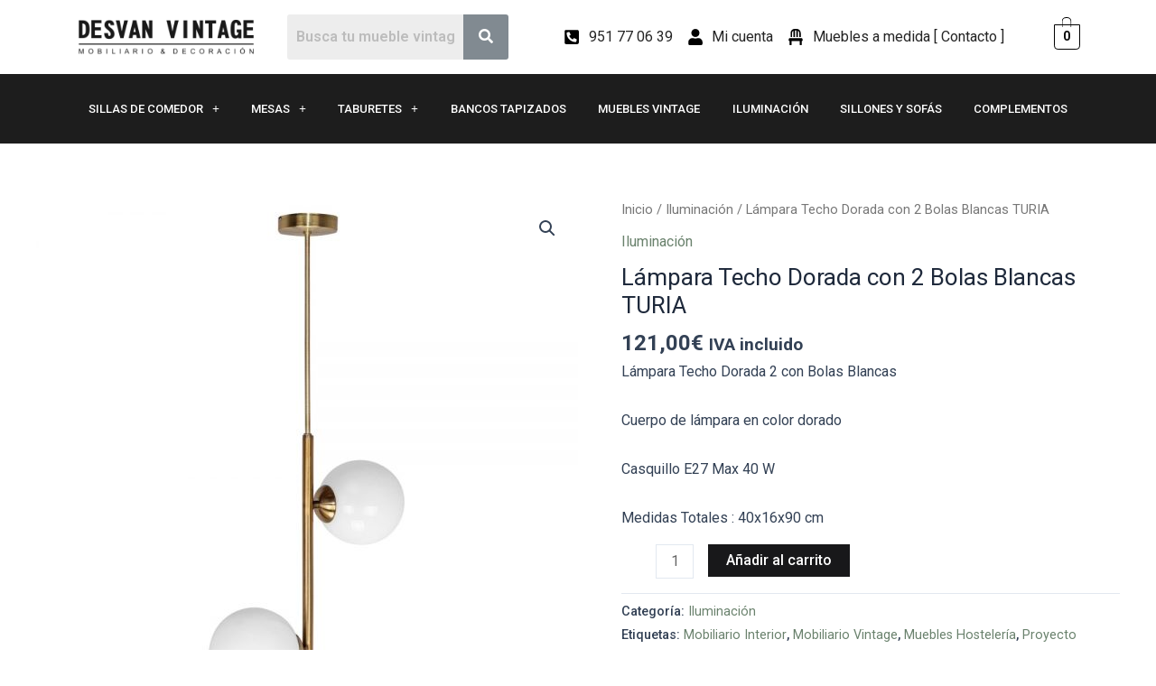

--- FILE ---
content_type: text/css
request_url: https://desvanvintage.com/wp-content/uploads/elementor/css/post-7465.css?ver=1760484544
body_size: 3249
content:
.elementor-7465 .elementor-element.elementor-element-579e98eb > .elementor-container > .elementor-column > .elementor-widget-wrap{align-content:center;align-items:center;}.elementor-7465 .elementor-element.elementor-element-579e98eb:not(.elementor-motion-effects-element-type-background), .elementor-7465 .elementor-element.elementor-element-579e98eb > .elementor-motion-effects-container > .elementor-motion-effects-layer{background-color:#FFFFFF;}.elementor-7465 .elementor-element.elementor-element-579e98eb > .elementor-background-overlay{opacity:0.11;transition:background 0.3s, border-radius 0.3s, opacity 0.3s;}.elementor-7465 .elementor-element.elementor-element-579e98eb{transition:background 0.3s, border 0.3s, border-radius 0.3s, box-shadow 0.3s;padding:7px 0px 7px 0px;}.elementor-7465 .elementor-element.elementor-element-7007145f > .elementor-element-populated{margin:0px 0px 0px 0px;--e-column-margin-right:0px;--e-column-margin-left:0px;}.elementor-widget-image .widget-image-caption{color:var( --e-global-color-text );font-family:var( --e-global-typography-text-font-family ), Sans-serif;font-weight:var( --e-global-typography-text-font-weight );}.elementor-7465 .elementor-element.elementor-element-3108d59 > .elementor-widget-container{margin:0px 0px 0px 0px;padding:0px 0px 0px 0px;}.elementor-7465 .elementor-element.elementor-element-3108d59{text-align:left;}.elementor-7465 .elementor-element.elementor-element-3108d59 img{width:100%;max-width:100%;}.elementor-7465 .elementor-element.elementor-element-703ec1b8 > .elementor-element-populated{padding:0px 20px 0px 20px;}.elementor-widget-hfe-search-button input[type="search"].hfe-search-form__input,.elementor-widget-hfe-search-button .hfe-search-icon-toggle{font-family:var( --e-global-typography-primary-font-family ), Sans-serif;font-weight:var( --e-global-typography-primary-font-weight );}.elementor-widget-hfe-search-button .hfe-search-form__input{color:var( --e-global-color-text );}.elementor-widget-hfe-search-button .hfe-search-form__input::placeholder{color:var( --e-global-color-text );}.elementor-widget-hfe-search-button .hfe-search-form__container, .elementor-widget-hfe-search-button .hfe-search-icon-toggle .hfe-search-form__input,.elementor-widget-hfe-search-button .hfe-input-focus .hfe-search-icon-toggle .hfe-search-form__input{border-color:var( --e-global-color-primary );}.elementor-widget-hfe-search-button .hfe-search-form__input:focus::placeholder{color:var( --e-global-color-text );}.elementor-widget-hfe-search-button .hfe-search-form__container button#clear-with-button,
					.elementor-widget-hfe-search-button .hfe-search-form__container button#clear,
					.elementor-widget-hfe-search-button .hfe-search-icon-toggle button#clear{color:var( --e-global-color-text );}.elementor-7465 .elementor-element.elementor-element-14411175 .hfe-search-form__container{min-height:50px;}.elementor-7465 .elementor-element.elementor-element-14411175 .hfe-search-submit{min-width:50px;background-color:#818a91;font-size:16px;}.elementor-7465 .elementor-element.elementor-element-14411175 .hfe-search-form__input{padding-left:calc(50px / 5);padding-right:calc(50px / 5);}.elementor-7465 .elementor-element.elementor-element-14411175 .hfe-search-form__container button#clear i:before,
					.elementor-7465 .elementor-element.elementor-element-14411175 .hfe-search-icon-toggle button#clear i:before,
				.elementor-7465 .elementor-element.elementor-element-14411175 .hfe-search-form__container button#clear-with-button i:before{font-size:20px;}.elementor-7465 .elementor-element.elementor-element-14411175 .hfe-search-form__input::placeholder{color:#7A7A7A6B;}.elementor-7465 .elementor-element.elementor-element-14411175 .hfe-search-form__input, .elementor-7465 .elementor-element.elementor-element-14411175 .hfe-input-focus .hfe-search-icon-toggle .hfe-search-form__input{background-color:#ededed;}.elementor-7465 .elementor-element.elementor-element-14411175 .hfe-search-icon-toggle .hfe-search-form__input{background-color:transparent;}.elementor-7465 .elementor-element.elementor-element-14411175 .hfe-search-form__container ,.elementor-7465 .elementor-element.elementor-element-14411175 .hfe-search-icon-toggle .hfe-search-form__input,.elementor-7465 .elementor-element.elementor-element-14411175 .hfe-input-focus .hfe-search-icon-toggle .hfe-search-form__input{border-style:none;}.elementor-7465 .elementor-element.elementor-element-14411175 .hfe-search-form__container, .elementor-7465 .elementor-element.elementor-element-14411175 .hfe-search-icon-toggle .hfe-search-form__input,.elementor-7465 .elementor-element.elementor-element-14411175 .hfe-input-focus .hfe-search-icon-toggle .hfe-search-form__input{border-radius:3px;}.elementor-7465 .elementor-element.elementor-element-14411175 button.hfe-search-submit{color:#fff;}.elementor-7465 .elementor-element.elementor-element-14411175 .hfe-search-form__container button#clear-with-button,
					.elementor-7465 .elementor-element.elementor-element-14411175 .hfe-search-form__container button#clear,
					.elementor-7465 .elementor-element.elementor-element-14411175 .hfe-search-icon-toggle button#clear{color:#7a7a7a;}.elementor-widget-icon-list .elementor-icon-list-item:not(:last-child):after{border-color:var( --e-global-color-text );}.elementor-widget-icon-list .elementor-icon-list-icon i{color:var( --e-global-color-primary );}.elementor-widget-icon-list .elementor-icon-list-icon svg{fill:var( --e-global-color-primary );}.elementor-widget-icon-list .elementor-icon-list-item > .elementor-icon-list-text, .elementor-widget-icon-list .elementor-icon-list-item > a{font-family:var( --e-global-typography-text-font-family ), Sans-serif;font-weight:var( --e-global-typography-text-font-weight );}.elementor-widget-icon-list .elementor-icon-list-text{color:var( --e-global-color-secondary );}.elementor-7465 .elementor-element.elementor-element-74092ff .elementor-icon-list-icon i{color:#000000;transition:color 0.3s;}.elementor-7465 .elementor-element.elementor-element-74092ff .elementor-icon-list-icon svg{fill:#000000;transition:fill 0.3s;}.elementor-7465 .elementor-element.elementor-element-74092ff{--e-icon-list-icon-size:18px;--icon-vertical-offset:0px;}.elementor-7465 .elementor-element.elementor-element-74092ff .elementor-icon-list-item > .elementor-icon-list-text, .elementor-7465 .elementor-element.elementor-element-74092ff .elementor-icon-list-item > a{font-family:"Roboto", Sans-serif;font-size:16px;font-weight:400;}.elementor-7465 .elementor-element.elementor-element-74092ff .elementor-icon-list-text{color:#252525;transition:color 0.3s;}.elementor-widget-hfe-cart .hfe-menu-cart__toggle .elementor-button{font-family:var( --e-global-typography-primary-font-family ), Sans-serif;font-weight:var( --e-global-typography-primary-font-weight );}.elementor-7465 .elementor-element.elementor-element-f28cc90 .hfe-menu-cart__toggle .elementor-button,.elementor-7465 .elementor-element.elementor-element-f28cc90 .hfe-cart-menu-wrap-default .hfe-cart-count:after, .elementor-7465 .elementor-element.elementor-element-f28cc90 .hfe-cart-menu-wrap-default .hfe-cart-count{border-width:1px 1px 1px 1px;}.elementor-7465 .elementor-element.elementor-element-f28cc90 .hfe-menu-cart__toggle .elementor-button,.elementor-7465 .elementor-element.elementor-element-f28cc90 .hfe-cart-menu-wrap-default span.hfe-cart-count{color:#080808;}.elementor-7465 .elementor-element.elementor-element-f28cc90 .hfe-menu-cart__toggle .elementor-button,.elementor-7465 .elementor-element.elementor-element-f28cc90 .hfe-cart-menu-wrap-default .hfe-cart-count:after, .elementor-7465 .elementor-element.elementor-element-f28cc90 .hfe-masthead-custom-menu-items .hfe-cart-menu-wrap-default .hfe-cart-count{border-color:#000000;}.elementor-7465 .elementor-element.elementor-element-c61517c > .elementor-container > .elementor-column > .elementor-widget-wrap{align-content:center;align-items:center;}.elementor-7465 .elementor-element.elementor-element-c61517c:not(.elementor-motion-effects-element-type-background), .elementor-7465 .elementor-element.elementor-element-c61517c > .elementor-motion-effects-container > .elementor-motion-effects-layer{background-color:#1D1D1D;}.elementor-7465 .elementor-element.elementor-element-c61517c > .elementor-background-overlay{opacity:0.11;transition:background 0.3s, border-radius 0.3s, opacity 0.3s;}.elementor-7465 .elementor-element.elementor-element-c61517c{transition:background 0.3s, border 0.3s, border-radius 0.3s, box-shadow 0.3s;padding:7px 0px 7px 0px;}.elementor-widget-navigation-menu .menu-item a.hfe-menu-item.elementor-button{background-color:var( --e-global-color-accent );font-family:var( --e-global-typography-accent-font-family ), Sans-serif;font-weight:var( --e-global-typography-accent-font-weight );}.elementor-widget-navigation-menu .menu-item a.hfe-menu-item.elementor-button:hover{background-color:var( --e-global-color-accent );}.elementor-widget-navigation-menu a.hfe-menu-item, .elementor-widget-navigation-menu a.hfe-sub-menu-item{font-family:var( --e-global-typography-primary-font-family ), Sans-serif;font-weight:var( --e-global-typography-primary-font-weight );}.elementor-widget-navigation-menu .menu-item a.hfe-menu-item, .elementor-widget-navigation-menu .sub-menu a.hfe-sub-menu-item{color:var( --e-global-color-text );}.elementor-widget-navigation-menu .menu-item a.hfe-menu-item:hover,
								.elementor-widget-navigation-menu .sub-menu a.hfe-sub-menu-item:hover,
								.elementor-widget-navigation-menu .menu-item.current-menu-item a.hfe-menu-item,
								.elementor-widget-navigation-menu .menu-item a.hfe-menu-item.highlighted,
								.elementor-widget-navigation-menu .menu-item a.hfe-menu-item:focus{color:var( --e-global-color-accent );}.elementor-widget-navigation-menu .hfe-nav-menu-layout:not(.hfe-pointer__framed) .menu-item.parent a.hfe-menu-item:before,
								.elementor-widget-navigation-menu .hfe-nav-menu-layout:not(.hfe-pointer__framed) .menu-item.parent a.hfe-menu-item:after{background-color:var( --e-global-color-accent );}.elementor-widget-navigation-menu .hfe-nav-menu-layout:not(.hfe-pointer__framed) .menu-item.parent .sub-menu .hfe-has-submenu-container a:after{background-color:var( --e-global-color-accent );}.elementor-widget-navigation-menu .hfe-pointer__framed .menu-item.parent a.hfe-menu-item:before,
								.elementor-widget-navigation-menu .hfe-pointer__framed .menu-item.parent a.hfe-menu-item:after{border-color:var( --e-global-color-accent );}
							.elementor-widget-navigation-menu .sub-menu li a.hfe-sub-menu-item,
							.elementor-widget-navigation-menu nav.hfe-dropdown li a.hfe-sub-menu-item,
							.elementor-widget-navigation-menu nav.hfe-dropdown li a.hfe-menu-item,
							.elementor-widget-navigation-menu nav.hfe-dropdown-expandible li a.hfe-menu-item,
							.elementor-widget-navigation-menu nav.hfe-dropdown-expandible li a.hfe-sub-menu-item{font-family:var( --e-global-typography-accent-font-family ), Sans-serif;font-weight:var( --e-global-typography-accent-font-weight );}.elementor-7465 .elementor-element.elementor-element-7b99349 .menu-item a.hfe-menu-item{padding-left:15px;padding-right:15px;}.elementor-7465 .elementor-element.elementor-element-7b99349 .menu-item a.hfe-sub-menu-item{padding-left:calc( 15px + 20px );padding-right:15px;}.elementor-7465 .elementor-element.elementor-element-7b99349 .hfe-nav-menu__layout-vertical .menu-item ul ul a.hfe-sub-menu-item{padding-left:calc( 15px + 40px );padding-right:15px;}.elementor-7465 .elementor-element.elementor-element-7b99349 .hfe-nav-menu__layout-vertical .menu-item ul ul ul a.hfe-sub-menu-item{padding-left:calc( 15px + 60px );padding-right:15px;}.elementor-7465 .elementor-element.elementor-element-7b99349 .hfe-nav-menu__layout-vertical .menu-item ul ul ul ul a.hfe-sub-menu-item{padding-left:calc( 15px + 80px );padding-right:15px;}.elementor-7465 .elementor-element.elementor-element-7b99349 .menu-item a.hfe-menu-item, .elementor-7465 .elementor-element.elementor-element-7b99349 .menu-item a.hfe-sub-menu-item{padding-top:15px;padding-bottom:15px;}.elementor-7465 .elementor-element.elementor-element-7b99349 ul.sub-menu{width:220px;}.elementor-7465 .elementor-element.elementor-element-7b99349 .sub-menu a.hfe-sub-menu-item,
						 .elementor-7465 .elementor-element.elementor-element-7b99349 nav.hfe-dropdown li a.hfe-menu-item,
						 .elementor-7465 .elementor-element.elementor-element-7b99349 nav.hfe-dropdown li a.hfe-sub-menu-item,
						 .elementor-7465 .elementor-element.elementor-element-7b99349 nav.hfe-dropdown-expandible li a.hfe-menu-item,
						 .elementor-7465 .elementor-element.elementor-element-7b99349 nav.hfe-dropdown-expandible li a.hfe-sub-menu-item{padding-top:15px;padding-bottom:15px;}.elementor-7465 .elementor-element.elementor-element-7b99349 .hfe-nav-menu__toggle{margin:0 auto;}.elementor-7465 .elementor-element.elementor-element-7b99349 a.hfe-menu-item, .elementor-7465 .elementor-element.elementor-element-7b99349 a.hfe-sub-menu-item{font-family:"Roboto", Sans-serif;font-size:13px;font-weight:500;text-transform:uppercase;}.elementor-7465 .elementor-element.elementor-element-7b99349 .menu-item a.hfe-menu-item, .elementor-7465 .elementor-element.elementor-element-7b99349 .sub-menu a.hfe-sub-menu-item{color:#FFFFFF;}.elementor-7465 .elementor-element.elementor-element-7b99349 .menu-item a.hfe-menu-item:hover,
								.elementor-7465 .elementor-element.elementor-element-7b99349 .sub-menu a.hfe-sub-menu-item:hover,
								.elementor-7465 .elementor-element.elementor-element-7b99349 .menu-item.current-menu-item a.hfe-menu-item,
								.elementor-7465 .elementor-element.elementor-element-7b99349 .menu-item a.hfe-menu-item.highlighted,
								.elementor-7465 .elementor-element.elementor-element-7b99349 .menu-item a.hfe-menu-item:focus{color:#CECECE;}.elementor-7465 .elementor-element.elementor-element-7b99349 .sub-menu a.hfe-sub-menu-item,
								.elementor-7465 .elementor-element.elementor-element-7b99349 .elementor-menu-toggle,
								.elementor-7465 .elementor-element.elementor-element-7b99349 nav.hfe-dropdown li a.hfe-menu-item,
								.elementor-7465 .elementor-element.elementor-element-7b99349 nav.hfe-dropdown li a.hfe-sub-menu-item,
								.elementor-7465 .elementor-element.elementor-element-7b99349 nav.hfe-dropdown-expandible li a.hfe-menu-item,
								.elementor-7465 .elementor-element.elementor-element-7b99349 nav.hfe-dropdown-expandible li a.hfe-sub-menu-item{color:#131313;}.elementor-7465 .elementor-element.elementor-element-7b99349 .sub-menu,
								.elementor-7465 .elementor-element.elementor-element-7b99349 nav.hfe-dropdown,
								.elementor-7465 .elementor-element.elementor-element-7b99349 nav.hfe-dropdown-expandible,
								.elementor-7465 .elementor-element.elementor-element-7b99349 nav.hfe-dropdown .menu-item a.hfe-menu-item,
								.elementor-7465 .elementor-element.elementor-element-7b99349 nav.hfe-dropdown .menu-item a.hfe-sub-menu-item{background-color:#fff;}.elementor-7465 .elementor-element.elementor-element-7b99349 .sub-menu a.hfe-sub-menu-item:hover,
								.elementor-7465 .elementor-element.elementor-element-7b99349 .elementor-menu-toggle:hover,
								.elementor-7465 .elementor-element.elementor-element-7b99349 nav.hfe-dropdown li a.hfe-menu-item:hover,
								.elementor-7465 .elementor-element.elementor-element-7b99349 nav.hfe-dropdown li a.hfe-sub-menu-item:hover,
								.elementor-7465 .elementor-element.elementor-element-7b99349 nav.hfe-dropdown-expandible li a.hfe-menu-item:hover,
								.elementor-7465 .elementor-element.elementor-element-7b99349 nav.hfe-dropdown-expandible li a.hfe-sub-menu-item:hover{color:#686868;}.elementor-7465 .elementor-element.elementor-element-7b99349 .sub-menu li.menu-item:not(:last-child),
						.elementor-7465 .elementor-element.elementor-element-7b99349 nav.hfe-dropdown li.menu-item:not(:last-child),
						.elementor-7465 .elementor-element.elementor-element-7b99349 nav.hfe-dropdown-expandible li.menu-item:not(:last-child){border-bottom-style:solid;border-bottom-color:#c4c4c4;border-bottom-width:1px;}.elementor-7465 .elementor-element.elementor-element-7b99349 div.hfe-nav-menu-icon{color:#FFFFFF;}.elementor-7465 .elementor-element.elementor-element-7b99349 div.hfe-nav-menu-icon svg{fill:#FFFFFF;}.elementor-7465 .elementor-element.elementor-element-4deedfb > .elementor-container > .elementor-column > .elementor-widget-wrap{align-content:center;align-items:center;}.elementor-7465 .elementor-element.elementor-element-4deedfb:not(.elementor-motion-effects-element-type-background), .elementor-7465 .elementor-element.elementor-element-4deedfb > .elementor-motion-effects-container > .elementor-motion-effects-layer{background-color:#FFFFFF;}.elementor-7465 .elementor-element.elementor-element-4deedfb > .elementor-background-overlay{opacity:0.11;transition:background 0.3s, border-radius 0.3s, opacity 0.3s;}.elementor-7465 .elementor-element.elementor-element-4deedfb{transition:background 0.3s, border 0.3s, border-radius 0.3s, box-shadow 0.3s;padding:7px 0px 7px 0px;}.elementor-7465 .elementor-element.elementor-element-b4da6b5 > .elementor-element-populated{margin:0px 0px 0px 0px;--e-column-margin-right:0px;--e-column-margin-left:0px;}.elementor-7465 .elementor-element.elementor-element-83151af > .elementor-widget-container{margin:0px 0px 0px 0px;padding:0px 0px 0px 0px;}.elementor-7465 .elementor-element.elementor-element-83151af{text-align:left;}.elementor-7465 .elementor-element.elementor-element-83151af img{width:100%;max-width:100%;}.elementor-7465 .elementor-element.elementor-element-d0ff1fc > .elementor-element-populated{padding:0px 20px 0px 20px;}.elementor-7465 .elementor-element.elementor-element-306116c .hfe-search-form__container{min-height:50px;}.elementor-7465 .elementor-element.elementor-element-306116c .hfe-search-submit{min-width:50px;background-color:#818a91;font-size:16px;}.elementor-7465 .elementor-element.elementor-element-306116c .hfe-search-form__input{padding-left:calc(50px / 5);padding-right:calc(50px / 5);}.elementor-7465 .elementor-element.elementor-element-306116c .hfe-search-form__container button#clear i:before,
					.elementor-7465 .elementor-element.elementor-element-306116c .hfe-search-icon-toggle button#clear i:before,
				.elementor-7465 .elementor-element.elementor-element-306116c .hfe-search-form__container button#clear-with-button i:before{font-size:20px;}.elementor-7465 .elementor-element.elementor-element-306116c .hfe-search-form__input::placeholder{color:#7A7A7A6B;}.elementor-7465 .elementor-element.elementor-element-306116c .hfe-search-form__input, .elementor-7465 .elementor-element.elementor-element-306116c .hfe-input-focus .hfe-search-icon-toggle .hfe-search-form__input{background-color:#ededed;}.elementor-7465 .elementor-element.elementor-element-306116c .hfe-search-icon-toggle .hfe-search-form__input{background-color:transparent;}.elementor-7465 .elementor-element.elementor-element-306116c .hfe-search-form__container ,.elementor-7465 .elementor-element.elementor-element-306116c .hfe-search-icon-toggle .hfe-search-form__input,.elementor-7465 .elementor-element.elementor-element-306116c .hfe-input-focus .hfe-search-icon-toggle .hfe-search-form__input{border-style:none;}.elementor-7465 .elementor-element.elementor-element-306116c .hfe-search-form__container, .elementor-7465 .elementor-element.elementor-element-306116c .hfe-search-icon-toggle .hfe-search-form__input,.elementor-7465 .elementor-element.elementor-element-306116c .hfe-input-focus .hfe-search-icon-toggle .hfe-search-form__input{border-radius:3px;}.elementor-7465 .elementor-element.elementor-element-306116c button.hfe-search-submit{color:#fff;}.elementor-7465 .elementor-element.elementor-element-306116c .hfe-search-form__container button#clear-with-button,
					.elementor-7465 .elementor-element.elementor-element-306116c .hfe-search-form__container button#clear,
					.elementor-7465 .elementor-element.elementor-element-306116c .hfe-search-icon-toggle button#clear{color:#7a7a7a;}.elementor-7465 .elementor-element.elementor-element-da43cb4 .menu-item a.hfe-menu-item{padding-left:15px;padding-right:15px;}.elementor-7465 .elementor-element.elementor-element-da43cb4 .menu-item a.hfe-sub-menu-item{padding-left:calc( 15px + 20px );padding-right:15px;}.elementor-7465 .elementor-element.elementor-element-da43cb4 .hfe-nav-menu__layout-vertical .menu-item ul ul a.hfe-sub-menu-item{padding-left:calc( 15px + 40px );padding-right:15px;}.elementor-7465 .elementor-element.elementor-element-da43cb4 .hfe-nav-menu__layout-vertical .menu-item ul ul ul a.hfe-sub-menu-item{padding-left:calc( 15px + 60px );padding-right:15px;}.elementor-7465 .elementor-element.elementor-element-da43cb4 .hfe-nav-menu__layout-vertical .menu-item ul ul ul ul a.hfe-sub-menu-item{padding-left:calc( 15px + 80px );padding-right:15px;}.elementor-7465 .elementor-element.elementor-element-da43cb4 .menu-item a.hfe-menu-item, .elementor-7465 .elementor-element.elementor-element-da43cb4 .menu-item a.hfe-sub-menu-item{padding-top:15px;padding-bottom:15px;}.elementor-7465 .elementor-element.elementor-element-da43cb4 ul.sub-menu{width:220px;}.elementor-7465 .elementor-element.elementor-element-da43cb4 .sub-menu a.hfe-sub-menu-item,
						 .elementor-7465 .elementor-element.elementor-element-da43cb4 nav.hfe-dropdown li a.hfe-menu-item,
						 .elementor-7465 .elementor-element.elementor-element-da43cb4 nav.hfe-dropdown li a.hfe-sub-menu-item,
						 .elementor-7465 .elementor-element.elementor-element-da43cb4 nav.hfe-dropdown-expandible li a.hfe-menu-item,
						 .elementor-7465 .elementor-element.elementor-element-da43cb4 nav.hfe-dropdown-expandible li a.hfe-sub-menu-item{padding-top:15px;padding-bottom:15px;}.elementor-7465 .elementor-element.elementor-element-da43cb4 .hfe-nav-menu__toggle{margin:0 auto;}.elementor-7465 .elementor-element.elementor-element-da43cb4 a.hfe-menu-item, .elementor-7465 .elementor-element.elementor-element-da43cb4 a.hfe-sub-menu-item{font-family:"Roboto", Sans-serif;font-size:13px;font-weight:500;text-transform:uppercase;}.elementor-7465 .elementor-element.elementor-element-da43cb4 .menu-item a.hfe-menu-item, .elementor-7465 .elementor-element.elementor-element-da43cb4 .sub-menu a.hfe-sub-menu-item{color:#000000;}.elementor-7465 .elementor-element.elementor-element-da43cb4 .menu-item a.hfe-menu-item:hover,
								.elementor-7465 .elementor-element.elementor-element-da43cb4 .sub-menu a.hfe-sub-menu-item:hover,
								.elementor-7465 .elementor-element.elementor-element-da43cb4 .menu-item.current-menu-item a.hfe-menu-item,
								.elementor-7465 .elementor-element.elementor-element-da43cb4 .menu-item a.hfe-menu-item.highlighted,
								.elementor-7465 .elementor-element.elementor-element-da43cb4 .menu-item a.hfe-menu-item:focus{color:#CECECE;}.elementor-7465 .elementor-element.elementor-element-da43cb4 .sub-menu a.hfe-sub-menu-item,
								.elementor-7465 .elementor-element.elementor-element-da43cb4 .elementor-menu-toggle,
								.elementor-7465 .elementor-element.elementor-element-da43cb4 nav.hfe-dropdown li a.hfe-menu-item,
								.elementor-7465 .elementor-element.elementor-element-da43cb4 nav.hfe-dropdown li a.hfe-sub-menu-item,
								.elementor-7465 .elementor-element.elementor-element-da43cb4 nav.hfe-dropdown-expandible li a.hfe-menu-item,
								.elementor-7465 .elementor-element.elementor-element-da43cb4 nav.hfe-dropdown-expandible li a.hfe-sub-menu-item{color:#131313;}.elementor-7465 .elementor-element.elementor-element-da43cb4 .sub-menu,
								.elementor-7465 .elementor-element.elementor-element-da43cb4 nav.hfe-dropdown,
								.elementor-7465 .elementor-element.elementor-element-da43cb4 nav.hfe-dropdown-expandible,
								.elementor-7465 .elementor-element.elementor-element-da43cb4 nav.hfe-dropdown .menu-item a.hfe-menu-item,
								.elementor-7465 .elementor-element.elementor-element-da43cb4 nav.hfe-dropdown .menu-item a.hfe-sub-menu-item{background-color:#fff;}.elementor-7465 .elementor-element.elementor-element-da43cb4 .sub-menu a.hfe-sub-menu-item:hover,
								.elementor-7465 .elementor-element.elementor-element-da43cb4 .elementor-menu-toggle:hover,
								.elementor-7465 .elementor-element.elementor-element-da43cb4 nav.hfe-dropdown li a.hfe-menu-item:hover,
								.elementor-7465 .elementor-element.elementor-element-da43cb4 nav.hfe-dropdown li a.hfe-sub-menu-item:hover,
								.elementor-7465 .elementor-element.elementor-element-da43cb4 nav.hfe-dropdown-expandible li a.hfe-menu-item:hover,
								.elementor-7465 .elementor-element.elementor-element-da43cb4 nav.hfe-dropdown-expandible li a.hfe-sub-menu-item:hover{color:#686868;}.elementor-7465 .elementor-element.elementor-element-da43cb4 .sub-menu li.menu-item:not(:last-child),
						.elementor-7465 .elementor-element.elementor-element-da43cb4 nav.hfe-dropdown li.menu-item:not(:last-child),
						.elementor-7465 .elementor-element.elementor-element-da43cb4 nav.hfe-dropdown-expandible li.menu-item:not(:last-child){border-bottom-style:solid;border-bottom-color:#c4c4c4;border-bottom-width:1px;}.elementor-7465 .elementor-element.elementor-element-da43cb4 div.hfe-nav-menu-icon{color:#000000;}.elementor-7465 .elementor-element.elementor-element-da43cb4 div.hfe-nav-menu-icon svg{fill:#000000;}.elementor-7465 .elementor-element.elementor-element-1711405 .hfe-menu-cart__toggle .elementor-button,.elementor-7465 .elementor-element.elementor-element-1711405 .hfe-cart-menu-wrap-default .hfe-cart-count:after, .elementor-7465 .elementor-element.elementor-element-1711405 .hfe-cart-menu-wrap-default .hfe-cart-count{border-width:1px 1px 1px 1px;}.elementor-7465 .elementor-element.elementor-element-1711405 .hfe-menu-cart__toggle .elementor-button,.elementor-7465 .elementor-element.elementor-element-1711405 .hfe-cart-menu-wrap-default span.hfe-cart-count{color:#080808;}.elementor-7465 .elementor-element.elementor-element-1711405 .hfe-menu-cart__toggle .elementor-button,.elementor-7465 .elementor-element.elementor-element-1711405 .hfe-cart-menu-wrap-default .hfe-cart-count:after, .elementor-7465 .elementor-element.elementor-element-1711405 .hfe-masthead-custom-menu-items .hfe-cart-menu-wrap-default .hfe-cart-count{border-color:#000000;}@media(max-width:1024px){.elementor-7465 .elementor-element.elementor-element-7b99349 nav.hfe-nav-menu__layout-horizontal:not(.hfe-dropdown) ul.sub-menu, .elementor-7465 .elementor-element.elementor-element-7b99349 nav.hfe-nav-menu__layout-expandible.menu-is-active, .elementor-7465 .elementor-element.elementor-element-7b99349 nav.hfe-nav-menu__layout-vertical:not(.hfe-dropdown) ul.sub-menu{margin-top:40px;}.elementor-7465 .elementor-element.elementor-element-7b99349 .hfe-dropdown.menu-is-active{margin-top:40px;}.elementor-7465 .elementor-element.elementor-element-7b99349 .hfe-nav-menu-icon{font-size:31px;}.elementor-7465 .elementor-element.elementor-element-7b99349 .hfe-nav-menu-icon svg{font-size:31px;line-height:31px;height:31px;width:31px;}.elementor-7465 .elementor-element.elementor-element-da43cb4 nav.hfe-nav-menu__layout-horizontal:not(.hfe-dropdown) ul.sub-menu, .elementor-7465 .elementor-element.elementor-element-da43cb4 nav.hfe-nav-menu__layout-expandible.menu-is-active, .elementor-7465 .elementor-element.elementor-element-da43cb4 nav.hfe-nav-menu__layout-vertical:not(.hfe-dropdown) ul.sub-menu{margin-top:40px;}.elementor-7465 .elementor-element.elementor-element-da43cb4 .hfe-dropdown.menu-is-active{margin-top:40px;}.elementor-7465 .elementor-element.elementor-element-da43cb4 .hfe-nav-menu-icon{font-size:31px;}.elementor-7465 .elementor-element.elementor-element-da43cb4 .hfe-nav-menu-icon svg{font-size:31px;line-height:31px;height:31px;width:31px;}}@media(min-width:768px){.elementor-7465 .elementor-element.elementor-element-7007145f{width:20%;}.elementor-7465 .elementor-element.elementor-element-703ec1b8{width:25%;}.elementor-7465 .elementor-element.elementor-element-7d1ac1bc{width:49.978%;}.elementor-7465 .elementor-element.elementor-element-10febdd0{width:5%;}.elementor-7465 .elementor-element.elementor-element-b4da6b5{width:20%;}.elementor-7465 .elementor-element.elementor-element-d0ff1fc{width:35%;}.elementor-7465 .elementor-element.elementor-element-a945469{width:32.608%;}.elementor-7465 .elementor-element.elementor-element-d1c2312{width:12.37%;}}@media(max-width:1024px) and (min-width:768px){.elementor-7465 .elementor-element.elementor-element-7007145f{width:20%;}.elementor-7465 .elementor-element.elementor-element-703ec1b8{width:40%;}.elementor-7465 .elementor-element.elementor-element-7d1ac1bc{width:30%;}.elementor-7465 .elementor-element.elementor-element-10febdd0{width:10%;}.elementor-7465 .elementor-element.elementor-element-d57cca6{width:100%;}.elementor-7465 .elementor-element.elementor-element-b4da6b5{width:20%;}.elementor-7465 .elementor-element.elementor-element-d0ff1fc{width:40%;}.elementor-7465 .elementor-element.elementor-element-a945469{width:30%;}.elementor-7465 .elementor-element.elementor-element-d1c2312{width:10%;}}@media(max-width:767px){.elementor-7465 .elementor-element.elementor-element-7007145f{width:30%;}.elementor-7465 .elementor-element.elementor-element-703ec1b8{width:15%;}.elementor-7465 .elementor-element.elementor-element-7d1ac1bc{width:25%;}.elementor-7465 .elementor-element.elementor-element-10febdd0{width:30%;}.elementor-7465 .elementor-element.elementor-element-d57cca6{width:25%;}.elementor-7465 .elementor-element.elementor-element-b4da6b5{width:40%;}.elementor-7465 .elementor-element.elementor-element-d0ff1fc{width:5%;}.elementor-7465 .elementor-element.elementor-element-a945469{width:20%;}.elementor-7465 .elementor-element.elementor-element-d1c2312{width:30%;}}

--- FILE ---
content_type: text/css
request_url: https://desvanvintage.com/wp-content/uploads/elementor/css/post-7467.css?ver=1760484544
body_size: 2638
content:
.elementor-7467 .elementor-element.elementor-element-7d4a0ff3:not(.elementor-motion-effects-element-type-background), .elementor-7467 .elementor-element.elementor-element-7d4a0ff3 > .elementor-motion-effects-container > .elementor-motion-effects-layer{background-color:#272727;}.elementor-7467 .elementor-element.elementor-element-7d4a0ff3{transition:background 0.3s, border 0.3s, border-radius 0.3s, box-shadow 0.3s;margin-top:0px;margin-bottom:0px;padding:50px 0px 0px 0px;}.elementor-7467 .elementor-element.elementor-element-7d4a0ff3 > .elementor-background-overlay{transition:background 0.3s, border-radius 0.3s, opacity 0.3s;}.elementor-7467 .elementor-element.elementor-element-635041e8 > .elementor-element-populated{padding:20px 20px 20px 20px;}.elementor-widget-heading .elementor-heading-title{color:var( --e-global-color-primary );font-family:var( --e-global-typography-primary-font-family ), Sans-serif;font-weight:var( --e-global-typography-primary-font-weight );}.elementor-7467 .elementor-element.elementor-element-1e5aa6c7 .elementor-heading-title{color:#FFFFFF;font-family:"Roboto", Sans-serif;font-weight:600;line-height:1.3em;}.elementor-widget-text-editor{color:var( --e-global-color-text );font-family:var( --e-global-typography-text-font-family ), Sans-serif;font-weight:var( --e-global-typography-text-font-weight );}.elementor-widget-text-editor.elementor-drop-cap-view-stacked .elementor-drop-cap{background-color:var( --e-global-color-primary );}.elementor-widget-text-editor.elementor-drop-cap-view-framed .elementor-drop-cap, .elementor-widget-text-editor.elementor-drop-cap-view-default .elementor-drop-cap{color:var( --e-global-color-primary );border-color:var( --e-global-color-primary );}.elementor-7467 .elementor-element.elementor-element-5bbf9fbb{color:#FFFFFF;}.elementor-7467 .elementor-element.elementor-element-247ad66 > .elementor-element-populated{padding:20px 20px 20px 20px;}.elementor-7467 .elementor-element.elementor-element-40ee23ba .elementor-heading-title{color:#FFFFFF;font-family:"Roboto", Sans-serif;font-weight:600;line-height:1.3em;}.elementor-widget-navigation-menu .menu-item a.hfe-menu-item.elementor-button{background-color:var( --e-global-color-accent );font-family:var( --e-global-typography-accent-font-family ), Sans-serif;font-weight:var( --e-global-typography-accent-font-weight );}.elementor-widget-navigation-menu .menu-item a.hfe-menu-item.elementor-button:hover{background-color:var( --e-global-color-accent );}.elementor-widget-navigation-menu a.hfe-menu-item, .elementor-widget-navigation-menu a.hfe-sub-menu-item{font-family:var( --e-global-typography-primary-font-family ), Sans-serif;font-weight:var( --e-global-typography-primary-font-weight );}.elementor-widget-navigation-menu .menu-item a.hfe-menu-item, .elementor-widget-navigation-menu .sub-menu a.hfe-sub-menu-item{color:var( --e-global-color-text );}.elementor-widget-navigation-menu .menu-item a.hfe-menu-item:hover,
								.elementor-widget-navigation-menu .sub-menu a.hfe-sub-menu-item:hover,
								.elementor-widget-navigation-menu .menu-item.current-menu-item a.hfe-menu-item,
								.elementor-widget-navigation-menu .menu-item a.hfe-menu-item.highlighted,
								.elementor-widget-navigation-menu .menu-item a.hfe-menu-item:focus{color:var( --e-global-color-accent );}.elementor-widget-navigation-menu .hfe-nav-menu-layout:not(.hfe-pointer__framed) .menu-item.parent a.hfe-menu-item:before,
								.elementor-widget-navigation-menu .hfe-nav-menu-layout:not(.hfe-pointer__framed) .menu-item.parent a.hfe-menu-item:after{background-color:var( --e-global-color-accent );}.elementor-widget-navigation-menu .hfe-nav-menu-layout:not(.hfe-pointer__framed) .menu-item.parent .sub-menu .hfe-has-submenu-container a:after{background-color:var( --e-global-color-accent );}.elementor-widget-navigation-menu .hfe-pointer__framed .menu-item.parent a.hfe-menu-item:before,
								.elementor-widget-navigation-menu .hfe-pointer__framed .menu-item.parent a.hfe-menu-item:after{border-color:var( --e-global-color-accent );}
							.elementor-widget-navigation-menu .sub-menu li a.hfe-sub-menu-item,
							.elementor-widget-navigation-menu nav.hfe-dropdown li a.hfe-sub-menu-item,
							.elementor-widget-navigation-menu nav.hfe-dropdown li a.hfe-menu-item,
							.elementor-widget-navigation-menu nav.hfe-dropdown-expandible li a.hfe-menu-item,
							.elementor-widget-navigation-menu nav.hfe-dropdown-expandible li a.hfe-sub-menu-item{font-family:var( --e-global-typography-accent-font-family ), Sans-serif;font-weight:var( --e-global-typography-accent-font-weight );}.elementor-7467 .elementor-element.elementor-element-dd2f723 .menu-item a.hfe-menu-item{padding-left:15px;padding-right:15px;}.elementor-7467 .elementor-element.elementor-element-dd2f723 .menu-item a.hfe-sub-menu-item{padding-left:calc( 15px + 20px );padding-right:15px;}.elementor-7467 .elementor-element.elementor-element-dd2f723 .hfe-nav-menu__layout-vertical .menu-item ul ul a.hfe-sub-menu-item{padding-left:calc( 15px + 40px );padding-right:15px;}.elementor-7467 .elementor-element.elementor-element-dd2f723 .hfe-nav-menu__layout-vertical .menu-item ul ul ul a.hfe-sub-menu-item{padding-left:calc( 15px + 60px );padding-right:15px;}.elementor-7467 .elementor-element.elementor-element-dd2f723 .hfe-nav-menu__layout-vertical .menu-item ul ul ul ul a.hfe-sub-menu-item{padding-left:calc( 15px + 80px );padding-right:15px;}.elementor-7467 .elementor-element.elementor-element-dd2f723 .menu-item a.hfe-menu-item, .elementor-7467 .elementor-element.elementor-element-dd2f723 .menu-item a.hfe-sub-menu-item{padding-top:15px;padding-bottom:15px;}.elementor-7467 .elementor-element.elementor-element-dd2f723 .sub-menu a.hfe-sub-menu-item,
						 .elementor-7467 .elementor-element.elementor-element-dd2f723 nav.hfe-dropdown li a.hfe-menu-item,
						 .elementor-7467 .elementor-element.elementor-element-dd2f723 nav.hfe-dropdown li a.hfe-sub-menu-item,
						 .elementor-7467 .elementor-element.elementor-element-dd2f723 nav.hfe-dropdown-expandible li a.hfe-menu-item,
						 .elementor-7467 .elementor-element.elementor-element-dd2f723 nav.hfe-dropdown-expandible li a.hfe-sub-menu-item{padding-top:15px;padding-bottom:15px;}.elementor-7467 .elementor-element.elementor-element-dd2f723 a.hfe-menu-item, .elementor-7467 .elementor-element.elementor-element-dd2f723 a.hfe-sub-menu-item{font-family:"Roboto", Sans-serif;font-size:13px;font-weight:500;text-transform:uppercase;}.elementor-7467 .elementor-element.elementor-element-dd2f723 .menu-item a.hfe-menu-item, .elementor-7467 .elementor-element.elementor-element-dd2f723 .sub-menu a.hfe-sub-menu-item{color:#FFFFFF;}.elementor-7467 .elementor-element.elementor-element-dd2f723 .menu-item a.hfe-menu-item:hover,
								.elementor-7467 .elementor-element.elementor-element-dd2f723 .sub-menu a.hfe-sub-menu-item:hover,
								.elementor-7467 .elementor-element.elementor-element-dd2f723 .menu-item.current-menu-item a.hfe-menu-item,
								.elementor-7467 .elementor-element.elementor-element-dd2f723 .menu-item a.hfe-menu-item.highlighted,
								.elementor-7467 .elementor-element.elementor-element-dd2f723 .menu-item a.hfe-menu-item:focus{color:#CECECE;}.elementor-7467 .elementor-element.elementor-element-dd2f723 .sub-menu a.hfe-sub-menu-item,
								.elementor-7467 .elementor-element.elementor-element-dd2f723 .elementor-menu-toggle,
								.elementor-7467 .elementor-element.elementor-element-dd2f723 nav.hfe-dropdown li a.hfe-menu-item,
								.elementor-7467 .elementor-element.elementor-element-dd2f723 nav.hfe-dropdown li a.hfe-sub-menu-item,
								.elementor-7467 .elementor-element.elementor-element-dd2f723 nav.hfe-dropdown-expandible li a.hfe-menu-item,
								.elementor-7467 .elementor-element.elementor-element-dd2f723 nav.hfe-dropdown-expandible li a.hfe-sub-menu-item{color:#131313;}.elementor-7467 .elementor-element.elementor-element-dd2f723 .sub-menu,
								.elementor-7467 .elementor-element.elementor-element-dd2f723 nav.hfe-dropdown,
								.elementor-7467 .elementor-element.elementor-element-dd2f723 nav.hfe-dropdown-expandible,
								.elementor-7467 .elementor-element.elementor-element-dd2f723 nav.hfe-dropdown .menu-item a.hfe-menu-item,
								.elementor-7467 .elementor-element.elementor-element-dd2f723 nav.hfe-dropdown .menu-item a.hfe-sub-menu-item{background-color:#fff;}.elementor-7467 .elementor-element.elementor-element-dd2f723 .sub-menu a.hfe-sub-menu-item:hover,
								.elementor-7467 .elementor-element.elementor-element-dd2f723 .elementor-menu-toggle:hover,
								.elementor-7467 .elementor-element.elementor-element-dd2f723 nav.hfe-dropdown li a.hfe-menu-item:hover,
								.elementor-7467 .elementor-element.elementor-element-dd2f723 nav.hfe-dropdown li a.hfe-sub-menu-item:hover,
								.elementor-7467 .elementor-element.elementor-element-dd2f723 nav.hfe-dropdown-expandible li a.hfe-menu-item:hover,
								.elementor-7467 .elementor-element.elementor-element-dd2f723 nav.hfe-dropdown-expandible li a.hfe-sub-menu-item:hover{color:#686868;}.elementor-7467 .elementor-element.elementor-element-dd2f723 .sub-menu li.menu-item:not(:last-child),
						.elementor-7467 .elementor-element.elementor-element-dd2f723 nav.hfe-dropdown li.menu-item:not(:last-child),
						.elementor-7467 .elementor-element.elementor-element-dd2f723 nav.hfe-dropdown-expandible li.menu-item:not(:last-child){border-bottom-style:solid;border-bottom-color:#c4c4c4;border-bottom-width:1px;}.elementor-7467 .elementor-element.elementor-element-dd2f723 div.hfe-nav-menu-icon{color:#FFFFFF;}.elementor-7467 .elementor-element.elementor-element-dd2f723 div.hfe-nav-menu-icon svg{fill:#FFFFFF;}.elementor-7467 .elementor-element.elementor-element-338cd44 > .elementor-element-populated{padding:20px 20px 20px 20px;}.elementor-7467 .elementor-element.elementor-element-1f6c59e .elementor-heading-title{color:#FFFFFF;font-family:"Roboto", Sans-serif;font-weight:600;line-height:1.3em;}.elementor-widget-premium-addon-blog .premium-blog-filters-container li a.category{font-family:var( --e-global-typography-primary-font-family ), Sans-serif;font-weight:var( --e-global-typography-primary-font-weight );color:var( --e-global-color-secondary );background-color:var( --e-global-color-primary );}.elementor-widget-premium-addon-blog .premium-blog-filters-container li a.active{color:var( --e-global-color-primary );background-color:var( --e-global-color-secondary );}.elementor-widget-premium-addon-blog .premium-blog-post-link:before, .elementor-widget-premium-addon-blog .premium-blog-post-link:after{border-color:var( --e-global-color-secondary );}.elementor-widget-premium-addon-blog .premium-blog-entry-title, .elementor-widget-premium-addon-blog .premium-blog-entry-title a{font-family:var( --e-global-typography-primary-font-family ), Sans-serif;font-weight:var( --e-global-typography-primary-font-weight );}.elementor-widget-premium-addon-blog .premium-blog-entry-title a{color:var( --e-global-color-secondary );}.elementor-widget-premium-addon-blog .premium-blog-entry-title:hover a{color:var( --e-global-color-primary );}.elementor-widget-premium-addon-blog .premium-blog-cats-container a{font-family:var( --e-global-typography-secondary-font-family ), Sans-serif;font-weight:var( --e-global-typography-secondary-font-weight );}.elementor-widget-premium-addon-blog .premium-blog-meta-data{font-family:var( --e-global-typography-secondary-font-family ), Sans-serif;font-weight:var( --e-global-typography-secondary-font-weight );}.elementor-widget-premium-addon-blog .premium-blog-post-content{color:var( --e-global-color-text );}.elementor-widget-premium-addon-blog .premium-blog-post-tags-container{font-family:var( --e-global-typography-secondary-font-family ), Sans-serif;font-weight:var( --e-global-typography-secondary-font-weight );color:var( --e-global-color-secondary );}.elementor-widget-premium-addon-blog .premium-blog-pagination-container .page-numbers{color:var( --e-global-color-secondary );background-color:var( --e-global-color-primary );}.elementor-widget-premium-addon-blog .premium-blog-pagination-container .page-numbers:hover{color:var( --e-global-color-primary );background-color:var( --e-global-color-secondary );}.elementor-widget-premium-addon-blog .premium-blog-pagination-container span.current{color:var( --e-global-color-primary );background-color:var( --e-global-color-secondary );}.elementor-widget-premium-addon-blog ul.slick-dots li{color:var( --e-global-color-secondary );}.elementor-widget-premium-addon-blog ul.slick-dots li.slick-active{color:var( --e-global-color-primary );}.elementor-widget-premium-addon-blog .premium-blog-wrap .slick-arrow{color:var( --e-global-color-primary );background-color:var( --e-global-color-secondary );}.elementor-7467 .elementor-element.elementor-element-ea96488 .premium-blog-post-outer-container{margin-bottom:5px;}.elementor-7467 .elementor-element.elementor-element-ea96488 .premium-blog-content-wrapper{text-align:left;background-color:#272727;}.elementor-7467 .elementor-element.elementor-element-ea96488 .premium-blog-entry-title a{color:#FFFFFF;}.elementor-7467 .elementor-element.elementor-element-ea96488 .premium-blog-entry-title:hover a{color:#C2C2C2;}.elementor-7467 .elementor-element.elementor-element-ea96488 .premium-blog-entry-title{margin-bottom:-40px;}.elementor-7467 .elementor-element.elementor-element-ea96488 .premium-blog-post-content{color:#FFFFFF;}.elementor-7467 .elementor-element.elementor-element-ea96488 .premium-blog-post-container{background-color:#f5f5f5;}.elementor-7467 .elementor-element.elementor-element-22776852 > .elementor-element-populated{padding:20px 20px 20px 20px;}.elementor-7467 .elementor-element.elementor-element-3186cc02 .elementor-heading-title{color:#FFFFFF;font-family:"Roboto", Sans-serif;font-weight:600;line-height:1.3em;}.elementor-widget-icon-list .elementor-icon-list-item:not(:last-child):after{border-color:var( --e-global-color-text );}.elementor-widget-icon-list .elementor-icon-list-icon i{color:var( --e-global-color-primary );}.elementor-widget-icon-list .elementor-icon-list-icon svg{fill:var( --e-global-color-primary );}.elementor-widget-icon-list .elementor-icon-list-item > .elementor-icon-list-text, .elementor-widget-icon-list .elementor-icon-list-item > a{font-family:var( --e-global-typography-text-font-family ), Sans-serif;font-weight:var( --e-global-typography-text-font-weight );}.elementor-widget-icon-list .elementor-icon-list-text{color:var( --e-global-color-secondary );}.elementor-7467 .elementor-element.elementor-element-4e9d041 .elementor-icon-list-items:not(.elementor-inline-items) .elementor-icon-list-item:not(:last-child){padding-bottom:calc(5px/2);}.elementor-7467 .elementor-element.elementor-element-4e9d041 .elementor-icon-list-items:not(.elementor-inline-items) .elementor-icon-list-item:not(:first-child){margin-top:calc(5px/2);}.elementor-7467 .elementor-element.elementor-element-4e9d041 .elementor-icon-list-items.elementor-inline-items .elementor-icon-list-item{margin-right:calc(5px/2);margin-left:calc(5px/2);}.elementor-7467 .elementor-element.elementor-element-4e9d041 .elementor-icon-list-items.elementor-inline-items{margin-right:calc(-5px/2);margin-left:calc(-5px/2);}body.rtl .elementor-7467 .elementor-element.elementor-element-4e9d041 .elementor-icon-list-items.elementor-inline-items .elementor-icon-list-item:after{left:calc(-5px/2);}body:not(.rtl) .elementor-7467 .elementor-element.elementor-element-4e9d041 .elementor-icon-list-items.elementor-inline-items .elementor-icon-list-item:after{right:calc(-5px/2);}.elementor-7467 .elementor-element.elementor-element-4e9d041 .elementor-icon-list-icon i{color:#FFFFFF;transition:color 0.3s;}.elementor-7467 .elementor-element.elementor-element-4e9d041 .elementor-icon-list-icon svg{fill:#FFFFFF;transition:fill 0.3s;}.elementor-7467 .elementor-element.elementor-element-4e9d041{--e-icon-list-icon-size:15px;--icon-vertical-offset:0px;}.elementor-7467 .elementor-element.elementor-element-4e9d041 .elementor-icon-list-item > .elementor-icon-list-text, .elementor-7467 .elementor-element.elementor-element-4e9d041 .elementor-icon-list-item > a{font-family:"Roboto", Sans-serif;font-size:16px;font-weight:400;}.elementor-7467 .elementor-element.elementor-element-4e9d041 .elementor-icon-list-text{color:#FFFFFF;transition:color 0.3s;}.elementor-7467 .elementor-element.elementor-element-4e9d041 .elementor-icon-list-item:hover .elementor-icon-list-text{color:#D3D3D3;}.elementor-7467 .elementor-element.elementor-element-3b844e84{--grid-template-columns:repeat(0, auto);--icon-size:20px;--grid-column-gap:17px;--grid-row-gap:0px;}.elementor-7467 .elementor-element.elementor-element-3b844e84 .elementor-widget-container{text-align:right;}.elementor-7467 .elementor-element.elementor-element-3b844e84 .elementor-social-icon{background-color:#5F5F5F;}.elementor-7467 .elementor-element.elementor-element-b870f15 > .elementor-container > .elementor-column > .elementor-widget-wrap{align-content:center;align-items:center;}.elementor-7467 .elementor-element.elementor-element-b870f15:not(.elementor-motion-effects-element-type-background), .elementor-7467 .elementor-element.elementor-element-b870f15 > .elementor-motion-effects-container > .elementor-motion-effects-layer{background-color:#1D1D1D;}.elementor-7467 .elementor-element.elementor-element-b870f15 > .elementor-background-overlay{opacity:0.11;transition:background 0.3s, border-radius 0.3s, opacity 0.3s;}.elementor-7467 .elementor-element.elementor-element-b870f15{transition:background 0.3s, border 0.3s, border-radius 0.3s, box-shadow 0.3s;padding:7px 0px 7px 0px;}.elementor-7467 .elementor-element.elementor-element-3301b8ae{color:#FFFFFF;}.elementor-7467 .elementor-element.elementor-element-9e23209 .elementor-icon-list-icon i{color:#FFFFFF;transition:color 0.3s;}.elementor-7467 .elementor-element.elementor-element-9e23209 .elementor-icon-list-icon svg{fill:#FFFFFF;transition:fill 0.3s;}.elementor-7467 .elementor-element.elementor-element-9e23209{--e-icon-list-icon-size:14px;--icon-vertical-offset:0px;}.elementor-7467 .elementor-element.elementor-element-9e23209 .elementor-icon-list-item > .elementor-icon-list-text, .elementor-7467 .elementor-element.elementor-element-9e23209 .elementor-icon-list-item > a{font-family:"Roboto", Sans-serif;font-size:14px;font-weight:400;}.elementor-7467 .elementor-element.elementor-element-9e23209 .elementor-icon-list-text{color:#FFFFFF;transition:color 0.3s;}.elementor-7467 .elementor-element.elementor-element-9e23209 .elementor-icon-list-item:hover .elementor-icon-list-text{color:#D3D3D3;}@media(max-width:1024px) and (min-width:768px){.elementor-7467 .elementor-element.elementor-element-635041e8{width:50%;}.elementor-7467 .elementor-element.elementor-element-247ad66{width:50%;}.elementor-7467 .elementor-element.elementor-element-338cd44{width:50%;}.elementor-7467 .elementor-element.elementor-element-22776852{width:50%;}.elementor-7467 .elementor-element.elementor-element-18a059aa{width:30%;}.elementor-7467 .elementor-element.elementor-element-235a7d9{width:30%;}}@media(max-width:1024px){.elementor-7467 .elementor-element.elementor-element-635041e8 > .elementor-element-populated{padding:20px 20px 20px 20px;}.elementor-7467 .elementor-element.elementor-element-247ad66 > .elementor-element-populated{padding:20px 20px 20px 20px;}.elementor-7467 .elementor-element.elementor-element-dd2f723 nav.hfe-nav-menu__layout-horizontal:not(.hfe-dropdown) ul.sub-menu, .elementor-7467 .elementor-element.elementor-element-dd2f723 nav.hfe-nav-menu__layout-expandible.menu-is-active, .elementor-7467 .elementor-element.elementor-element-dd2f723 nav.hfe-nav-menu__layout-vertical:not(.hfe-dropdown) ul.sub-menu{margin-top:40px;}.elementor-7467 .elementor-element.elementor-element-dd2f723 .hfe-dropdown.menu-is-active{margin-top:40px;}.elementor-7467 .elementor-element.elementor-element-dd2f723 .hfe-nav-menu-icon{font-size:31px;}.elementor-7467 .elementor-element.elementor-element-dd2f723 .hfe-nav-menu-icon svg{font-size:31px;line-height:31px;height:31px;width:31px;}.elementor-7467 .elementor-element.elementor-element-338cd44 > .elementor-element-populated{padding:20px 20px 20px 20px;}.elementor-7467 .elementor-element.elementor-element-22776852 > .elementor-element-populated{padding:30px 30px 30px 30px;}}@media(max-width:767px){.elementor-7467 .elementor-element.elementor-element-18a059aa{width:30%;}.elementor-7467 .elementor-element.elementor-element-235a7d9{width:30%;}}

--- FILE ---
content_type: text/javascript
request_url: https://desvanvintage.com/wp-content/plugins/premium-addons-for-elementor/assets/frontend/min-js/isotope.min.js?ver=4.10.59
body_size: 26103
content:
!function(e,i){"function"==typeof define&&define.amd?define("jquery-bridget/jquery-bridget",["jquery"],function(t){return i(e,t)}):"object"==typeof module&&module.exports?module.exports=i(e,require("jquery")):e.jQueryBridget=i(e,e.jQuery)}(window,function(t,e){"use strict";function i(u,n,l){(l=l||e||t.jQuery)&&(n.prototype.option||(n.prototype.option=function(t){l.isPlainObject(t)&&(this.options=l.extend(!0,this.options,t))}),l.fn[u]=function(t){if("string"!=typeof t)return o=t,this.each(function(t,e){var i=l.data(e,u);i?(i.option(o),i._init()):(i=new n(e,o),l.data(e,u,i))}),this;var e,s,r,a,h,o,i=d.call(arguments,1);return r=i,h="$()."+u+'("'+(s=t)+'")',(e=this).each(function(t,e){var i=l.data(e,u);if(i){var o=i[s];if(o&&"_"!=s.charAt(0)){var n=o.apply(i,r);a=void 0===a?n:a}else c(h+" is not a valid method")}else c(u+" not initialized. Cannot call methods, i.e. "+h)}),void 0!==a?a:e},o(l))}function o(t){!t||t&&t.bridget||(t.bridget=i)}var d=Array.prototype.slice,n=t.console,c=void 0===n?function(){}:function(t){n.error(t)};return o(e||t.jQuery),i}),function(t,e){"function"==typeof define&&define.amd?define("ev-emitter/ev-emitter",e):"object"==typeof module&&module.exports?module.exports=e():t.EvEmitter=e()}("undefined"!=typeof window?window:this,function(){function t(){}var e=t.prototype;return e.on=function(t,e){if(t&&e){var i=this._events=this._events||{},o=i[t]=i[t]||[];return-1==o.indexOf(e)&&o.push(e),this}},e.once=function(t,e){if(t&&e){this.on(t,e);var i=this._onceEvents=this._onceEvents||{};return(i[t]=i[t]||{})[e]=!0,this}},e.off=function(t,e){var i=this._events&&this._events[t];if(i&&i.length){var o=i.indexOf(e);return-1!=o&&i.splice(o,1),this}},e.emitEvent=function(t,e){var i=this._events&&this._events[t];if(i&&i.length){var o=0,n=i[o];e=e||[];for(var s=this._onceEvents&&this._onceEvents[t];n;){var r=s&&s[n];r&&(this.off(t,n),delete s[n]),n.apply(this,e),n=i[o+=r?0:1]}return this}},t}),function(t,e){"use strict";"function"==typeof define&&define.amd?define("get-size/get-size",[],function(){return e()}):"object"==typeof module&&module.exports?module.exports=e():t.getSize=e()}(window,function(){"use strict";function y(t){var e=parseFloat(t);return-1==t.indexOf("%")&&!isNaN(e)&&e}function v(t){var e=getComputedStyle(t);return e||i("Style returned "+e+". Are you running this code in a hidden iframe on Firefox? See http://bit.ly/getsizebug1"),e}function A(t){if(function(){if(!C){C=!0;var t=document.createElement("div");t.style.width="200px",t.style.padding="1px 2px 3px 4px",t.style.borderStyle="solid",t.style.borderWidth="1px 2px 3px 4px",t.style.boxSizing="border-box";var e=document.body||document.documentElement;e.appendChild(t);var i=v(t);A.isBoxSizeOuter=I=200==y(i.width),e.removeChild(t)}}(),"string"==typeof t&&(t=document.querySelector(t)),t&&"object"==typeof t&&t.nodeType){var e=v(t);if("none"==e.display)return function(){for(var t={width:0,height:0,innerWidth:0,innerHeight:0,outerWidth:0,outerHeight:0},e=0;e<E;e++){t[b[e]]=0}return t}();var i={};i.width=t.offsetWidth,i.height=t.offsetHeight;for(var o=i.isBorderBox="border-box"==e.boxSizing,n=0;n<E;n++){var s=b[n],r=e[s],a=parseFloat(r);i[s]=isNaN(a)?0:a}var h=i.paddingLeft+i.paddingRight,u=i.paddingTop+i.paddingBottom,l=i.marginLeft+i.marginRight,d=i.marginTop+i.marginBottom,c=i.borderLeftWidth+i.borderRightWidth,p=i.borderTopWidth+i.borderBottomWidth,m=o&&I,f=y(e.width);!1!==f&&(i.width=f+(m?0:h+c));var g=y(e.height);return!1!==g&&(i.height=g+(m?0:u+p)),i.innerWidth=i.width-(h+c),i.innerHeight=i.height-(u+p),i.outerWidth=i.width+l,i.outerHeight=i.height+d,i}}var I,i="undefined"==typeof console?function(){}:function(t){console.error(t)},b=["paddingLeft","paddingRight","paddingTop","paddingBottom","marginLeft","marginRight","marginTop","marginBottom","borderLeftWidth","borderRightWidth","borderTopWidth","borderBottomWidth"],E=b.length,C=!1;return A}),function(t,e){"use strict";"function"==typeof define&&define.amd?define("desandro-matches-selector/matches-selector",e):"object"==typeof module&&module.exports?module.exports=e():t.matchesSelector=e()}(window,function(){"use strict";var i=function(){var t=window.Element.prototype;if(t.matches)return"matches";if(t.matchesSelector)return"matchesSelector";for(var e=["webkit","moz","ms","o"],i=0;i<e.length;i++){var o=e[i]+"MatchesSelector";if(t[o])return o}}();return function(t,e){return t[i](e)}}),function(e,i){"function"==typeof define&&define.amd?define("fizzy-ui-utils/utils",["desandro-matches-selector/matches-selector"],function(t){return i(e,t)}):"object"==typeof module&&module.exports?module.exports=i(e,require("desandro-matches-selector")):e.fizzyUIUtils=i(e,e.matchesSelector)}(window,function(u,s){var l={extend:function(t,e){for(var i in e)t[i]=e[i];return t},modulo:function(t,e){return(t%e+e)%e},makeArray:function(t){var e=[];if(Array.isArray(t))e=t;else if(t&&"object"==typeof t&&"number"==typeof t.length)for(var i=0;i<t.length;i++)e.push(t[i]);else e.push(t);return e},removeFrom:function(t,e){var i=t.indexOf(e);-1!=i&&t.splice(i,1)},getParent:function(t,e){for(;t!=document.body;)if(t=t.parentNode,s(t,e))return t},getQueryElement:function(t){return"string"==typeof t?document.querySelector(t):t},handleEvent:function(t){var e="on"+t.type;this[e]&&this[e](t)},filterFindElements:function(t,o){t=l.makeArray(t);var n=[];return t.forEach(function(t){if(t instanceof HTMLElement){if(!o)return void n.push(t);s(t,o)&&n.push(t);for(var e=t.querySelectorAll(o),i=0;i<e.length;i++)n.push(e[i])}}),n},debounceMethod:function(t,e,o){var n=t.prototype[e],s=e+"Timeout";t.prototype[e]=function(){var t=this[s];t&&clearTimeout(t);var e=arguments,i=this;this[s]=setTimeout(function(){n.apply(i,e),delete i[s]},o||100)}},docReady:function(t){var e=document.readyState;"complete"==e||"interactive"==e?setTimeout(t):document.addEventListener("DOMContentLoaded",t)},toDashed:function(t){return t.replace(/(.)([A-Z])/g,function(t,e,i){return e+"-"+i}).toLowerCase()}},d=u.console;return l.htmlInit=function(a,h){l.docReady(function(){var t=l.toDashed(h),n="data-"+t,e=document.querySelectorAll("["+n+"]"),i=document.querySelectorAll(".js-"+t),o=l.makeArray(e).concat(l.makeArray(i)),s=n+"-options",r=u.jQuery;o.forEach(function(e){var t,i=e.getAttribute(n)||e.getAttribute(s);try{t=i&&JSON.parse(i)}catch(t){return void(d&&d.error("Error parsing "+n+" on "+e.className+": "+t))}var o=new a(e,t);r&&r.data(e,h,o)})})},l}),function(t,e){"function"==typeof define&&define.amd?define("outlayer/item",["ev-emitter/ev-emitter","get-size/get-size"],e):"object"==typeof module&&module.exports?module.exports=e(require("ev-emitter"),require("get-size")):(t.Outlayer={},t.Outlayer.Item=e(t.EvEmitter,t.getSize))}(window,function(t,e){"use strict";function i(t,e){t&&(this.element=t,this.layout=e,this.position={x:0,y:0},this._create())}var o=document.documentElement.style,n="string"==typeof o.transition?"transition":"WebkitTransition",s="string"==typeof o.transform?"transform":"WebkitTransform",r={WebkitTransition:"webkitTransitionEnd",transition:"transitionend"}[n],a={transform:s,transition:n,transitionDuration:n+"Duration",transitionProperty:n+"Property",transitionDelay:n+"Delay"},h=i.prototype=Object.create(t.prototype);h.constructor=i,h._create=function(){this._transn={ingProperties:{},clean:{},onEnd:{}},this.css({position:"absolute"})},h.handleEvent=function(t){var e="on"+t.type;this[e]&&this[e](t)},h.getSize=function(){this.size=e(this.element)},h.css=function(t){var e=this.element.style;for(var i in t){e[a[i]||i]=t[i]}},h.getPosition=function(){var t=getComputedStyle(this.element),e=this.layout._getOption("originLeft"),i=this.layout._getOption("originTop"),o=t[e?"left":"right"],n=t[i?"top":"bottom"],s=this.layout.size,r=-1!=o.indexOf("%")?parseFloat(o)/100*s.width:parseInt(o,10),a=-1!=n.indexOf("%")?parseFloat(n)/100*s.height:parseInt(n,10);r=isNaN(r)?0:r,a=isNaN(a)?0:a,r-=e?s.paddingLeft:s.paddingRight,a-=i?s.paddingTop:s.paddingBottom,this.position.x=r,this.position.y=a},h.layoutPosition=function(){var t=this.layout.size,e={},i=this.layout._getOption("originLeft"),o=this.layout._getOption("originTop"),n=i?"paddingLeft":"paddingRight",s=i?"left":"right",r=i?"right":"left",a=this.position.x+t[n];e[s]=this.getXValue(a),e[r]="";var h=o?"paddingTop":"paddingBottom",u=o?"top":"bottom",l=o?"bottom":"top",d=this.position.y+t[h];e[u]=this.getYValue(d),e[l]="",this.css(e),this.emitEvent("layout",[this])},h.getXValue=function(t){var e=this.layout._getOption("horizontal");return this.layout.options.percentPosition&&!e?t/this.layout.size.width*100+"%":t+"px"},h.getYValue=function(t){var e=this.layout._getOption("horizontal");return this.layout.options.percentPosition&&e?t/this.layout.size.height*100+"%":t+"px"},h._transitionTo=function(t,e){this.getPosition();var i=this.position.x,o=this.position.y,n=parseInt(t,10),s=parseInt(e,10),r=n===this.position.x&&s===this.position.y;if(this.setPosition(t,e),!r||this.isTransitioning){var a=t-i,h=e-o,u={};u.transform=this.getTranslate(a,h),this.transition({to:u,onTransitionEnd:{transform:this.layoutPosition},isCleaning:!0})}else this.layoutPosition()},h.getTranslate=function(t,e){return"translate3d("+(t=this.layout._getOption("originLeft")?t:-t)+"px, "+(e=this.layout._getOption("originTop")?e:-e)+"px, 0)"},h.goTo=function(t,e){this.setPosition(t,e),this.layoutPosition()},h.moveTo=h._transitionTo,h.setPosition=function(t,e){this.position.x=parseInt(t,10),this.position.y=parseInt(e,10)},h._nonTransition=function(t){for(var e in this.css(t.to),t.isCleaning&&this._removeStyles(t.to),t.onTransitionEnd)t.onTransitionEnd[e].call(this)},h.transition=function(t){if(parseFloat(this.layout.options.transitionDuration)){var e=this._transn;for(var i in t.onTransitionEnd)e.onEnd[i]=t.onTransitionEnd[i];for(i in t.to)e.ingProperties[i]=!0,t.isCleaning&&(e.clean[i]=!0);if(t.from){this.css(t.from);this.element.offsetHeight;0}this.enableTransition(t.to),this.css(t.to),this.isTransitioning=!0}else this._nonTransition(t)};var u="opacity,"+s.replace(/([A-Z])/g,function(t){return"-"+t.toLowerCase()});h.enableTransition=function(){if(!this.isTransitioning){var t=this.layout.options.transitionDuration;t="number"==typeof t?t+"ms":t,this.css({transitionProperty:u,transitionDuration:t,transitionDelay:this.staggerDelay||0}),this.element.addEventListener(r,this,!1)}},h.onwebkitTransitionEnd=function(t){this.ontransitionend(t)},h.onotransitionend=function(t){this.ontransitionend(t)};var l={"-webkit-transform":"transform"};h.ontransitionend=function(t){if(t.target===this.element){var e=this._transn,i=l[t.propertyName]||t.propertyName;if(delete e.ingProperties[i],function(t){for(var e in t)return;return 1}(e.ingProperties)&&this.disableTransition(),i in e.clean&&(this.element.style[t.propertyName]="",delete e.clean[i]),i in e.onEnd)e.onEnd[i].call(this),delete e.onEnd[i];this.emitEvent("transitionEnd",[this])}},h.disableTransition=function(){this.removeTransitionStyles(),this.element.removeEventListener(r,this,!1),this.isTransitioning=!1},h._removeStyles=function(t){var e={};for(var i in t)e[i]="";this.css(e)};var d={transitionProperty:"",transitionDuration:"",transitionDelay:""};return h.removeTransitionStyles=function(){this.css(d)},h.stagger=function(t){t=isNaN(t)?0:t,this.staggerDelay=t+"ms"},h.removeElem=function(){this.element.parentNode.removeChild(this.element),this.css({display:""}),this.emitEvent("remove",[this])},h.remove=function(){return n&&parseFloat(this.layout.options.transitionDuration)?(this.once("transitionEnd",function(){this.removeElem()}),void this.hide()):void this.removeElem()},h.reveal=function(){delete this.isHidden,this.css({display:""});var t=this.layout.options,e={};e[this.getHideRevealTransitionEndProperty("visibleStyle")]=this.onRevealTransitionEnd,this.transition({from:t.hiddenStyle,to:t.visibleStyle,isCleaning:!0,onTransitionEnd:e})},h.onRevealTransitionEnd=function(){this.isHidden||this.emitEvent("reveal")},h.getHideRevealTransitionEndProperty=function(t){var e=this.layout.options[t];if(e.opacity)return"opacity";for(var i in e)return i},h.hide=function(){this.isHidden=!0,this.css({display:""});var t=this.layout.options,e={};e[this.getHideRevealTransitionEndProperty("hiddenStyle")]=this.onHideTransitionEnd,this.transition({from:t.visibleStyle,to:t.hiddenStyle,isCleaning:!0,onTransitionEnd:e})},h.onHideTransitionEnd=function(){this.isHidden&&(this.css({display:"none"}),this.emitEvent("hide"))},h.destroy=function(){this.css({position:"",left:"",right:"",top:"",bottom:"",transition:"",transform:""})},i}),function(n,s){"use strict";"function"==typeof define&&define.amd?define("outlayer/outlayer",["ev-emitter/ev-emitter","get-size/get-size","fizzy-ui-utils/utils","./item"],function(t,e,i,o){return s(n,t,e,i,o)}):"object"==typeof module&&module.exports?module.exports=s(n,require("ev-emitter"),require("get-size"),require("fizzy-ui-utils"),require("./item")):n.Outlayer=s(n,n.EvEmitter,n.getSize,n.fizzyUIUtils,n.Outlayer.Item)}(window,function(t,e,n,s,o){"use strict";function r(t,e){var i=s.getQueryElement(t);if(i){this.element=i,u&&(this.$element=u(this.element)),this.options=s.extend({},this.constructor.defaults),this.option(e);var o=++l;this.element.outlayerGUID=o,(d[o]=this)._create(),this._getOption("initLayout")&&this.layout()}else h&&h.error("Bad element for "+this.constructor.namespace+": "+(i||t))}function a(t){function e(){t.apply(this,arguments)}return(e.prototype=Object.create(t.prototype)).constructor=e}function i(){}var h=t.console,u=t.jQuery,l=0,d={};r.namespace="outlayer",r.Item=o,r.defaults={containerStyle:{position:"relative"},initLayout:!0,originLeft:!0,originTop:!0,resize:!0,resizeContainer:!0,transitionDuration:"0.4s",hiddenStyle:{opacity:0,transform:"scale(0.001)"},visibleStyle:{opacity:1,transform:"scale(1)"}};var c=r.prototype;s.extend(c,e.prototype),c.option=function(t){s.extend(this.options,t)},c._getOption=function(t){var e=this.constructor.compatOptions[t];return e&&void 0!==this.options[e]?this.options[e]:this.options[t]},r.compatOptions={initLayout:"isInitLayout",horizontal:"isHorizontal",layoutInstant:"isLayoutInstant",originLeft:"isOriginLeft",originTop:"isOriginTop",resize:"isResizeBound",resizeContainer:"isResizingContainer"},c._create=function(){this.reloadItems(),this.stamps=[],this.stamp(this.options.stamp),s.extend(this.element.style,this.options.containerStyle),this._getOption("resize")&&this.bindResize()},c.reloadItems=function(){this.items=this._itemize(this.element.children)},c._itemize=function(t){for(var e=this._filterFindItemElements(t),i=this.constructor.Item,o=[],n=0;n<e.length;n++){var s=new i(e[n],this);o.push(s)}return o},c._filterFindItemElements=function(t){return s.filterFindElements(t,this.options.itemSelector)},c.getItemElements=function(){return this.items.map(function(t){return t.element})},c.layout=function(){this._resetLayout(),this._manageStamps();var t=this._getOption("layoutInstant"),e=void 0!==t?t:!this._isLayoutInited;this.layoutItems(this.items,e),this._isLayoutInited=!0},c._init=c.layout,c._resetLayout=function(){this.getSize()},c.getSize=function(){this.size=n(this.element)},c._getMeasurement=function(t,e){var i,o=this.options[t];o?("string"==typeof o?i=this.element.querySelector(o):o instanceof HTMLElement&&(i=o),this[t]=i?n(i)[e]:o):this[t]=0},c.layoutItems=function(t,e){t=this._getItemsForLayout(t),this._layoutItems(t,e),this._postLayout()},c._getItemsForLayout=function(t){return t.filter(function(t){return!t.isIgnored})},c._layoutItems=function(t,i){if(this._emitCompleteOnItems("layout",t),t&&t.length){var o=[];t.forEach(function(t){var e=this._getItemLayoutPosition(t);e.item=t,e.isInstant=i||t.isLayoutInstant,o.push(e)},this),this._processLayoutQueue(o)}},c._getItemLayoutPosition=function(){return{x:0,y:0}},c._processLayoutQueue=function(t){this.updateStagger(),t.forEach(function(t,e){this._positionItem(t.item,t.x,t.y,t.isInstant,e)},this)},c.updateStagger=function(){var t=this.options.stagger;return null==t?void(this.stagger=0):(this.stagger=function(t){if("number"==typeof t)return t;var e=t.match(/(^\d*\.?\d*)(\w*)/),i=e&&e[1],o=e&&e[2];return i.length?(i=parseFloat(i))*(p[o]||1):0}(t),this.stagger)},c._positionItem=function(t,e,i,o,n){o?t.goTo(e,i):(t.stagger(n*this.stagger),t.moveTo(e,i))},c._postLayout=function(){this.resizeContainer()},c.resizeContainer=function(){if(this._getOption("resizeContainer")){var t=this._getContainerSize();t&&(this._setContainerMeasure(t.width,!0),this._setContainerMeasure(t.height,!1))}},c._getContainerSize=i,c._setContainerMeasure=function(t,e){if(void 0!==t){var i=this.size;i.isBorderBox&&(t+=e?i.paddingLeft+i.paddingRight+i.borderLeftWidth+i.borderRightWidth:i.paddingBottom+i.paddingTop+i.borderTopWidth+i.borderBottomWidth),t=Math.max(t,0),this.element.style[e?"width":"height"]=t+"px"}},c._emitCompleteOnItems=function(e,t){function i(){n.dispatchEvent(e+"Complete",null,[t])}function o(){++r==s&&i()}var n=this,s=t.length;if(t&&s){var r=0;t.forEach(function(t){t.once(e,o)})}else i()},c.dispatchEvent=function(t,e,i){var o=e?[e].concat(i):i;if(this.emitEvent(t,o),u)if(this.$element=this.$element||u(this.element),e){var n=u.Event(e);n.type=t,this.$element.trigger(n,i)}else this.$element.trigger(t,i)},c.ignore=function(t){var e=this.getItem(t);e&&(e.isIgnored=!0)},c.unignore=function(t){var e=this.getItem(t);e&&delete e.isIgnored},c.stamp=function(t){(t=this._find(t))&&(this.stamps=this.stamps.concat(t),t.forEach(this.ignore,this))},c.unstamp=function(t){(t=this._find(t))&&t.forEach(function(t){s.removeFrom(this.stamps,t),this.unignore(t)},this)},c._find=function(t){if(t)return"string"==typeof t&&(t=this.element.querySelectorAll(t)),s.makeArray(t)},c._manageStamps=function(){this.stamps&&this.stamps.length&&(this._getBoundingRect(),this.stamps.forEach(this._manageStamp,this))},c._getBoundingRect=function(){var t=this.element.getBoundingClientRect(),e=this.size;this._boundingRect={left:t.left+e.paddingLeft+e.borderLeftWidth,top:t.top+e.paddingTop+e.borderTopWidth,right:t.right-(e.paddingRight+e.borderRightWidth),bottom:t.bottom-(e.paddingBottom+e.borderBottomWidth)}},c._manageStamp=i,c._getElementOffset=function(t){var e=t.getBoundingClientRect(),i=this._boundingRect,o=n(t);return{left:e.left-i.left-o.marginLeft,top:e.top-i.top-o.marginTop,right:i.right-e.right-o.marginRight,bottom:i.bottom-e.bottom-o.marginBottom}},c.handleEvent=s.handleEvent,c.bindResize=function(){t.addEventListener("resize",this),this.isResizeBound=!0},c.unbindResize=function(){t.removeEventListener("resize",this),this.isResizeBound=!1},c.onresize=function(){this.resize()},s.debounceMethod(r,"onresize",100),c.resize=function(){this.isResizeBound&&this.needsResizeLayout()&&this.layout()},c.needsResizeLayout=function(){var t=n(this.element);return this.size&&t&&t.innerWidth!==this.size.innerWidth},c.addItems=function(t){var e=this._itemize(t);return e.length&&(this.items=this.items.concat(e)),e},c.appended=function(t){var e=this.addItems(t);e.length&&(this.layoutItems(e,!0),this.reveal(e))},c.prepended=function(t){var e=this._itemize(t);if(e.length){var i=this.items.slice(0);this.items=e.concat(i),this._resetLayout(),this._manageStamps(),this.layoutItems(e,!0),this.reveal(e),this.layoutItems(i)}},c.reveal=function(t){if(this._emitCompleteOnItems("reveal",t),t&&t.length){var i=this.updateStagger();t.forEach(function(t,e){t.stagger(e*i),t.reveal()})}},c.hide=function(t){if(this._emitCompleteOnItems("hide",t),t&&t.length){var i=this.updateStagger();t.forEach(function(t,e){t.stagger(e*i),t.hide()})}},c.revealItemElements=function(t){var e=this.getItems(t);this.reveal(e)},c.hideItemElements=function(t){var e=this.getItems(t);this.hide(e)},c.getItem=function(t){for(var e=0;e<this.items.length;e++){var i=this.items[e];if(i.element==t)return i}},c.getItems=function(t){t=s.makeArray(t);var i=[];return t.forEach(function(t){var e=this.getItem(t);e&&i.push(e)},this),i},c.remove=function(t){var e=this.getItems(t);this._emitCompleteOnItems("remove",e),e&&e.length&&e.forEach(function(t){t.remove(),s.removeFrom(this.items,t)},this)},c.destroy=function(){var t=this.element.style;t.height="",t.position="",t.width="",this.items.forEach(function(t){t.destroy()}),this.unbindResize();var e=this.element.outlayerGUID;delete d[e],delete this.element.outlayerGUID,u&&u.removeData(this.element,this.constructor.namespace)},r.data=function(t){var e=(t=s.getQueryElement(t))&&t.outlayerGUID;return e&&d[e]},r.create=function(t,e){var i=a(r);return i.defaults=s.extend({},r.defaults),s.extend(i.defaults,e),i.compatOptions=s.extend({},r.compatOptions),i.namespace=t,i.data=r.data,i.Item=a(o),s.htmlInit(i,t),u&&u.bridget&&u.bridget(t,i),i};var p={ms:1,s:1e3};return r.Item=o,r}),function(t,e){"function"==typeof define&&define.amd?define("isotope/js/item",["outlayer/outlayer"],e):"object"==typeof module&&module.exports?module.exports=e(require("outlayer")):(t.Isotope=t.Isotope||{},t.Isotope.Item=e(t.Outlayer))}(window,function(t){"use strict";function e(){t.Item.apply(this,arguments)}var i=e.prototype=Object.create(t.Item.prototype),o=i._create;i._create=function(){this.id=this.layout.itemGUID++,o.call(this),this.sortData={}},i.updateSortData=function(){if(!this.isIgnored){this.sortData.id=this.id,this.sortData["original-order"]=this.id,this.sortData.random=Math.random();var t=this.layout.options.getSortData,e=this.layout._sorters;for(var i in t){var o=e[i];this.sortData[i]=o(this.element,this)}}};var n=i.destroy;return i.destroy=function(){n.apply(this,arguments),this.css({display:""})},e}),function(t,e){"function"==typeof define&&define.amd?define("isotope/js/layout-mode",["get-size/get-size","outlayer/outlayer"],e):"object"==typeof module&&module.exports?module.exports=e(require("get-size"),require("outlayer")):(t.Isotope=t.Isotope||{},t.Isotope.LayoutMode=e(t.getSize,t.Outlayer))}(window,function(e,i){"use strict";function o(t){(this.isotope=t)&&(this.options=t.options[this.namespace],this.element=t.element,this.items=t.filteredItems,this.size=t.size)}var n=o.prototype;return["_resetLayout","_getItemLayoutPosition","_manageStamp","_getContainerSize","_getElementOffset","needsResizeLayout","_getOption"].forEach(function(t){n[t]=function(){return i.prototype[t].apply(this.isotope,arguments)}}),n.needsVerticalResizeLayout=function(){var t=e(this.isotope.element);return this.isotope.size&&t&&t.innerHeight!=this.isotope.size.innerHeight},n._getMeasurement=function(){this.isotope._getMeasurement.apply(this,arguments)},n.getColumnWidth=function(){this.getSegmentSize("column","Width")},n.getRowHeight=function(){this.getSegmentSize("row","Height")},n.getSegmentSize=function(t,e){var i=t+e,o="outer"+e;if(this._getMeasurement(i,o),!this[i]){var n=this.getFirstItemSize();this[i]=n&&n[o]||this.isotope.size["inner"+e]}},n.getFirstItemSize=function(){var t=this.isotope.filteredItems[0];return t&&t.element&&e(t.element)},n.layout=function(){this.isotope.layout.apply(this.isotope,arguments)},n.getSize=function(){this.isotope.getSize(),this.size=this.isotope.size},o.modes={},o.create=function(t,e){function i(){o.apply(this,arguments)}return(i.prototype=Object.create(n)).constructor=i,e&&(i.options=e),o.modes[i.prototype.namespace=t]=i},o}),function(t,e){"function"==typeof define&&define.amd?define("masonry/masonry",["outlayer/outlayer","get-size/get-size"],e):"object"==typeof module&&module.exports?module.exports=e(require("outlayer"),require("get-size")):t.Masonry=e(t.Outlayer,t.getSize)}(window,function(t,u){var e=t.create("masonry");return e.compatOptions.fitWidth="isFitWidth",e.prototype._resetLayout=function(){this.getSize(),this._getMeasurement("columnWidth","outerWidth"),this._getMeasurement("gutter","outerWidth"),this.measureColumns(),this.colYs=[];for(var t=0;t<this.cols;t++)this.colYs.push(0);this.maxY=0},e.prototype.measureColumns=function(){if(this.getContainerWidth(),!this.columnWidth){var t=this.items[0],e=t&&t.element;this.columnWidth=e&&u(e).outerWidth||this.containerWidth}var i=this.columnWidth+=this.gutter,o=this.containerWidth+this.gutter,n=o/i,s=i-o%i;n=Math[s&&s<1?"round":"floor"](n),this.cols=Math.max(n,1)},e.prototype.getContainerWidth=function(){var t=this._getOption("fitWidth")?this.element.parentNode:this.element,e=u(t);this.containerWidth=e&&e.innerWidth},e.prototype._getItemLayoutPosition=function(t){t.getSize();var e=t.size.outerWidth%this.columnWidth,i=Math[e&&e<1?"round":"ceil"](t.size.outerWidth/this.columnWidth);i=Math.min(i,this.cols);for(var o=this._getColGroup(i),n=Math.min.apply(Math,o),s=o.indexOf(n),r={x:this.columnWidth*s,y:n},a=n+t.size.outerHeight,h=this.cols+1-o.length,u=0;u<h;u++)this.colYs[s+u]=a;return r},e.prototype._getColGroup=function(t){if(t<2)return this.colYs;for(var e=[],i=this.cols+1-t,o=0;o<i;o++){var n=this.colYs.slice(o,o+t);e[o]=Math.max.apply(Math,n)}return e},e.prototype._manageStamp=function(t){var e=u(t),i=this._getElementOffset(t),o=this._getOption("originLeft")?i.left:i.right,n=o+e.outerWidth,s=Math.floor(o/this.columnWidth);s=Math.max(0,s);var r=Math.floor(n/this.columnWidth);r-=n%this.columnWidth?0:1,r=Math.min(this.cols-1,r);for(var a=(this._getOption("originTop")?i.top:i.bottom)+e.outerHeight,h=s;h<=r;h++)this.colYs[h]=Math.max(a,this.colYs[h])},e.prototype._getContainerSize=function(){this.maxY=Math.max.apply(Math,this.colYs);var t={height:this.maxY};return this._getOption("fitWidth")&&(t.width=this._getContainerFitWidth()),t},e.prototype._getContainerFitWidth=function(){for(var t=0,e=this.cols;--e&&0===this.colYs[e];)t++;return(this.cols-t)*this.columnWidth-this.gutter},e.prototype.needsResizeLayout=function(){var t=this.containerWidth;return this.getContainerWidth(),t!=this.containerWidth},e}),function(t,e){"function"==typeof define&&define.amd?define("isotope/js/layout-modes/masonry",["../layout-mode","masonry/masonry"],e):"object"==typeof module&&module.exports?module.exports=e(require("../layout-mode"),require("masonry-layout")):e(t.Isotope.LayoutMode,t.Masonry)}(window,function(t,e){"use strict";var i=t.create("masonry"),o=i.prototype,n={_getElementOffset:!0,layout:!0,_getMeasurement:!0};for(var s in e.prototype)n[s]||(o[s]=e.prototype[s]);var r=o.measureColumns;o.measureColumns=function(){this.items=this.isotope.filteredItems,r.call(this)};var a=o._getOption;return o._getOption=function(t){return"fitWidth"==t?void 0!==this.options.isFitWidth?this.options.isFitWidth:this.options.fitWidth:a.apply(this.isotope,arguments)},i}),function(t,e){"function"==typeof define&&define.amd?define("isotope/js/layout-modes/fit-rows",["../layout-mode"],e):"object"==typeof exports?module.exports=e(require("../layout-mode")):e(t.Isotope.LayoutMode)}(window,function(t){"use strict";var e=t.create("fitRows"),i=e.prototype;return i._resetLayout=function(){this.x=0,this.y=0,this.maxY=0,this._getMeasurement("gutter","outerWidth")},i._getItemLayoutPosition=function(t){t.getSize();var e=t.size.outerWidth+this.gutter,i=this.isotope.size.innerWidth+this.gutter;0!==this.x&&e+this.x>i&&(this.x=0,this.y=this.maxY);var o={x:this.x,y:this.y};return this.maxY=Math.max(this.maxY,this.y+t.size.outerHeight),this.x+=e,o},i._getContainerSize=function(){return{height:this.maxY}},e}),function(t,e){"function"==typeof define&&define.amd?define("isotope/js/layout-modes/vertical",["../layout-mode"],e):"object"==typeof module&&module.exports?module.exports=e(require("../layout-mode")):e(t.Isotope.LayoutMode)}(window,function(t){"use strict";var e=t.create("vertical",{horizontalAlignment:0}),i=e.prototype;return i._resetLayout=function(){this.y=0},i._getItemLayoutPosition=function(t){t.getSize();var e=(this.isotope.size.innerWidth-t.size.outerWidth)*this.options.horizontalAlignment,i=this.y;return this.y+=t.size.outerHeight,{x:e,y:i}},i._getContainerSize=function(){return{height:this.y}},e}),function(r,a){"function"==typeof define&&define.amd?define(["outlayer/outlayer","get-size/get-size","desandro-matches-selector/matches-selector","fizzy-ui-utils/utils","isotope/js/item","isotope/js/layout-mode","isotope/js/layout-modes/masonry","isotope/js/layout-modes/fit-rows","isotope/js/layout-modes/vertical"],function(t,e,i,o,n,s){return a(r,t,e,i,o,n,s)}):"object"==typeof module&&module.exports?module.exports=a(r,require("outlayer"),require("get-size"),require("desandro-matches-selector"),require("fizzy-ui-utils"),require("isotope/js/item"),require("isotope/js/layout-mode"),require("isotope/js/layout-modes/masonry"),require("isotope/js/layout-modes/fit-rows"),require("isotope/js/layout-modes/vertical")):r.Isotope=a(r,r.Outlayer,r.getSize,r.matchesSelector,r.fizzyUIUtils,r.Isotope.Item,r.Isotope.LayoutMode)}(window,function(t,i,e,o,s,n,r){var a=t.jQuery,u=String.prototype.trim?function(t){return t.trim()}:function(t){return t.replace(/^\s+|\s+$/g,"")},l=i.create("isotope",{layoutMode:"masonry",isJQueryFiltering:!0,sortAscending:!0});l.Item=n,l.LayoutMode=r;var h=l.prototype;h._create=function(){for(var t in this.itemGUID=0,this._sorters={},this._getSorters(),i.prototype._create.call(this),this.modes={},this.filteredItems=this.items,this.sortHistory=["original-order"],r.modes)this._initLayoutMode(t)},h.reloadItems=function(){this.itemGUID=0,i.prototype.reloadItems.call(this)},h._itemize=function(){for(var t=i.prototype._itemize.apply(this,arguments),e=0;e<t.length;e++){t[e].id=this.itemGUID++}return this._updateItemsSortData(t),t},h._initLayoutMode=function(t){var e=r.modes[t],i=this.options[t]||{};this.options[t]=e.options?s.extend(e.options,i):i,this.modes[t]=new e(this)},h.layout=function(){return!this._isLayoutInited&&this._getOption("initLayout")?void this.arrange():void this._layout()},h._layout=function(){var t=this._getIsInstant();this._resetLayout(),this._manageStamps(),this.layoutItems(this.filteredItems,t),this._isLayoutInited=!0},h.arrange=function(t){this.option(t),this._getIsInstant();var e=this._filter(this.items);this.filteredItems=e.matches,this._bindArrangeComplete(),this._isInstant?this._noTransition(this._hideReveal,[e]):this._hideReveal(e),this._sort(),this._layout()},h._init=h.arrange,h._hideReveal=function(t){this.reveal(t.needReveal),this.hide(t.needHide)},h._getIsInstant=function(){var t=this._getOption("layoutInstant"),e=void 0!==t?t:!this._isLayoutInited;return this._isInstant=e},h._bindArrangeComplete=function(){function t(){e&&i&&o&&n.dispatchEvent("arrangeComplete",null,[n.filteredItems])}var e,i,o,n=this;this.once("layoutComplete",function(){e=!0,t()}),this.once("hideComplete",function(){i=!0,t()}),this.once("revealComplete",function(){o=!0,t()})},h._filter=function(t){var e=this.options.filter;e=e||"*";for(var i=[],o=[],n=[],s=this._getFilterTest(e),r=0;r<t.length;r++){var a=t[r];if(!a.isIgnored){var h=s(a);h&&i.push(a),h&&a.isHidden?o.push(a):h||a.isHidden||n.push(a)}}return{matches:i,needReveal:o,needHide:n}},h._getFilterTest=function(e){return a&&this.options.isJQueryFiltering?function(t){return a(t.element).is(e)}:"function"==typeof e?function(t){return e(t.element)}:function(t){return o(t.element,e)}},h.updateSortData=function(t){var e;e=t?(t=s.makeArray(t),this.getItems(t)):this.items,this._getSorters(),this._updateItemsSortData(e)},h._getSorters=function(){var t=this.options.getSortData;for(var e in t){var i=t[e];this._sorters[e]=d(i)}},h._updateItemsSortData=function(t){for(var e=t&&t.length,i=0;e&&i<e;i++){t[i].updateSortData()}};var d=function(t){if("string"!=typeof t)return t;var e,i,o=u(t).split(" "),n=o[0],s=n.match(/^\[(.+)\]$/),r=s&&s[1],a=(i=n,(e=r)?function(t){return t.getAttribute(e)}:function(t){var e=t.querySelector(i);return e&&e.textContent}),h=l.sortDataParsers[o[1]];return h?function(t){return t&&h(a(t))}:function(t){return t&&a(t)}};l.sortDataParsers={parseInt:function(t){return parseInt(t,10)},parseFloat:function(t){return parseFloat(t)}},h._sort=function(){if(this.options.sortBy){var t=s.makeArray(this.options.sortBy);this._getIsSameSortBy(t)||(this.sortHistory=t.concat(this.sortHistory));var e=(r=this.sortHistory,a=this.options.sortAscending,function(t,e){for(var i=0;i<r.length;i++){var o=r[i],n=t.sortData[o],s=e.sortData[o];if(s<n||n<s)return(s<n?1:-1)*((void 0!==a[o]?a[o]:a)?1:-1)}return 0});this.filteredItems.sort(e)}var r,a},h._getIsSameSortBy=function(t){for(var e=0;e<t.length;e++)if(t[e]!=this.sortHistory[e])return!1;return!0},h._mode=function(){var t=this.options.layoutMode,e=this.modes[t];if(!e)throw new Error("No layout mode: "+t);return e.options=this.options[t],e},h._resetLayout=function(){i.prototype._resetLayout.call(this),this._mode()._resetLayout()},h._getItemLayoutPosition=function(t){return this._mode()._getItemLayoutPosition(t)},h._manageStamp=function(t){this._mode()._manageStamp(t)},h._getContainerSize=function(){return this._mode()._getContainerSize()},h.needsResizeLayout=function(){return this._mode().needsResizeLayout()},h.appended=function(t){var e=this.addItems(t);if(e.length){var i=this._filterRevealAdded(e);this.filteredItems=this.filteredItems.concat(i)}},h.prepended=function(t){var e=this._itemize(t);if(e.length){this._resetLayout(),this._manageStamps();var i=this._filterRevealAdded(e);this.layoutItems(this.filteredItems),this.filteredItems=i.concat(this.filteredItems),this.items=e.concat(this.items)}},h._filterRevealAdded=function(t){var e=this._filter(t);return this.hide(e.needHide),this.reveal(e.matches),this.layoutItems(e.matches,!0),e.matches},h.insert=function(t){var e=this.addItems(t);if(e.length){var i,o,n=e.length;for(i=0;i<n;i++)o=e[i],this.element.appendChild(o.element);var s=this._filter(e).matches;for(i=0;i<n;i++)e[i].isLayoutInstant=!0;for(this.arrange(),i=0;i<n;i++)delete e[i].isLayoutInstant;this.reveal(s)}};var c=h.remove;return h.remove=function(t){t=s.makeArray(t);var e=this.getItems(t);c.call(this,t);for(var i=e&&e.length,o=0;i&&o<i;o++){var n=e[o];s.removeFrom(this.filteredItems,n)}},h.shuffle=function(){for(var t=0;t<this.items.length;t++){this.items[t].sortData.random=Math.random()}this.options.sortBy="random",this._sort(),this._layout()},h._noTransition=function(t,e){var i=this.options.transitionDuration;this.options.transitionDuration=0;var o=t.apply(this,e);return this.options.transitionDuration=i,o},h.getFilteredItemElements=function(){return this.filteredItems.map(function(t){return t.element})},l}),function(t,e){"function"==typeof define&&define.amd?define("ev-emitter/ev-emitter",e):"object"==typeof module&&module.exports?module.exports=e():t.EvEmitter=e()}("undefined"!=typeof window?window:this,function(){function t(){}var e=t.prototype;return e.on=function(t,e){if(t&&e){var i=this._events=this._events||{},o=i[t]=i[t]||[];return-1==o.indexOf(e)&&o.push(e),this}},e.once=function(t,e){if(t&&e){this.on(t,e);var i=this._onceEvents=this._onceEvents||{};return(i[t]=i[t]||{})[e]=!0,this}},e.off=function(t,e){var i=this._events&&this._events[t];if(i&&i.length){var o=i.indexOf(e);return-1!=o&&i.splice(o,1),this}},e.emitEvent=function(t,e){var i=this._events&&this._events[t];if(i&&i.length){var o=0,n=i[o];e=e||[];for(var s=this._onceEvents&&this._onceEvents[t];n;){var r=s&&s[n];r&&(this.off(t,n),delete s[n]),n.apply(this,e),n=i[o+=r?0:1]}return this}},t}),function(e,i){"use strict";"function"==typeof define&&define.amd?define(["ev-emitter/ev-emitter"],function(t){return i(e,t)}):"object"==typeof module&&module.exports?module.exports=i(e,require("ev-emitter")):e.imagesLoaded=i(e,e.EvEmitter)}(window,function(e,t){function o(t,e){for(var i in e)t[i]=e[i];return t}function n(t,e,i){return this instanceof n?("string"==typeof t&&(t=document.querySelectorAll(t)),this.elements=function(t){var e=[];if(Array.isArray(t))e=t;else if("number"==typeof t.length)for(var i=0;i<t.length;i++)e.push(t[i]);else e.push(t);return e}(t),this.options=o({},this.options),"function"==typeof e?i=e:o(this.options,e),i&&this.on("always",i),this.getImages(),r&&(this.jqDeferred=new r.Deferred),void setTimeout(function(){this.check()}.bind(this))):new n(t,e,i)}function i(t){this.img=t}function s(t,e){this.url=t,this.element=e,this.img=new Image}var r=e.jQuery,a=e.console;(n.prototype=Object.create(t.prototype)).options={},n.prototype.getImages=function(){this.images=[],this.elements.forEach(this.addElementImages,this)},n.prototype.addElementImages=function(t){"IMG"==t.nodeName&&this.addImage(t),!0===this.options.background&&this.addElementBackgroundImages(t);var e=t.nodeType;if(e&&h[e]){for(var i=t.querySelectorAll("img"),o=0;o<i.length;o++){var n=i[o];this.addImage(n)}if("string"==typeof this.options.background){var s=t.querySelectorAll(this.options.background);for(o=0;o<s.length;o++){var r=s[o];this.addElementBackgroundImages(r)}}}};var h={1:!0,9:!0,11:!0};return n.prototype.addElementBackgroundImages=function(t){var e=getComputedStyle(t);if(e)for(var i=/url\((['"])?(.*?)\1\)/gi,o=i.exec(e.backgroundImage);null!==o;){var n=o&&o[2];n&&this.addBackground(n,t),o=i.exec(e.backgroundImage)}},n.prototype.addImage=function(t){var e=new i(t);this.images.push(e)},n.prototype.addBackground=function(t,e){var i=new s(t,e);this.images.push(i)},n.prototype.check=function(){function e(t,e,i){setTimeout(function(){o.progress(t,e,i)})}var o=this;return this.progressedCount=0,this.hasAnyBroken=!1,this.images.length?void this.images.forEach(function(t){t.once("progress",e),t.check()}):void this.complete()},n.prototype.progress=function(t,e,i){this.progressedCount++,this.hasAnyBroken=this.hasAnyBroken||!t.isLoaded,this.emitEvent("progress",[this,t,e]),this.jqDeferred&&this.jqDeferred.notify&&this.jqDeferred.notify(this,t),this.progressedCount==this.images.length&&this.complete(),this.options.debug&&a&&a.log("progress: "+i,t,e)},n.prototype.complete=function(){var t=this.hasAnyBroken?"fail":"done";if(this.isComplete=!0,this.emitEvent(t,[this]),this.emitEvent("always",[this]),this.jqDeferred){var e=this.hasAnyBroken?"reject":"resolve";this.jqDeferred[e](this)}},(i.prototype=Object.create(t.prototype)).check=function(){return this.getIsImageComplete()?void this.confirm(0!==this.img.naturalWidth,"naturalWidth"):(this.proxyImage=new Image,this.proxyImage.addEventListener("load",this),this.proxyImage.addEventListener("error",this),this.img.addEventListener("load",this),this.img.addEventListener("error",this),void(this.proxyImage.src=this.img.src))},i.prototype.getIsImageComplete=function(){return this.img.complete&&void 0!==this.img.naturalWidth},i.prototype.confirm=function(t,e){this.isLoaded=t,this.emitEvent("progress",[this,this.img,e])},i.prototype.handleEvent=function(t){var e="on"+t.type;this[e]&&this[e](t)},i.prototype.onload=function(){this.confirm(!0,"onload"),this.unbindEvents()},i.prototype.onerror=function(){this.confirm(!1,"onerror"),this.unbindEvents()},i.prototype.unbindEvents=function(){this.proxyImage.removeEventListener("load",this),this.proxyImage.removeEventListener("error",this),this.img.removeEventListener("load",this),this.img.removeEventListener("error",this)},(s.prototype=Object.create(i.prototype)).check=function(){this.img.addEventListener("load",this),this.img.addEventListener("error",this),this.img.src=this.url,this.getIsImageComplete()&&(this.confirm(0!==this.img.naturalWidth,"naturalWidth"),this.unbindEvents())},s.prototype.unbindEvents=function(){this.img.removeEventListener("load",this),this.img.removeEventListener("error",this)},s.prototype.confirm=function(t,e){this.isLoaded=t,this.emitEvent("progress",[this,this.element,e])},(n.makeJQueryPlugin=function(t){(t=t||e.jQuery)&&((r=t).fn.imagesLoaded=function(t,e){return new n(this,t,e).jqDeferred.promise(r(this))})})(),n}),function(t){"function"==typeof define&&define.amd?define(["jquery"],t):t(jQuery)}(function(u,l){"use strict";u.infinitescroll=function(t,e,i){this.element=u(i),this._create(t,e)||(this.failed=!0)},u.infinitescroll.defaults={loading:{finished:l,finishedMsg:"<em>Congratulations, you've reached the end of the internet.</em>",img:"[data-uri]",msg:null,msgText:"<em>Loading the next set of posts...</em>",selector:null,speed:"fast",start:l},state:{isDuringAjax:!1,isInvalidPage:!1,isDestroyed:!1,isDone:!1,isPaused:!1,isBeyondMaxPage:!1,currPage:1},debug:!1,behavior:l,binder:u(window),nextSelector:"div.navigation a:first",navSelector:"div.navigation",contentSelector:null,extraScrollPx:150,itemSelector:"div.post",animate:!1,pathParse:l,dataType:"html",appendCallback:!0,bufferPx:40,errorCallback:function(){},infid:0,pixelsFromNavToBottom:l,path:l,prefill:!1,maxPage:l},u.infinitescroll.prototype={_binding:function(t){var e=this,i=e.options;if(i.v="2.0b2.120520",i.behavior&&this["_binding_"+i.behavior]!==l)this["_binding_"+i.behavior].call(this);else{if("bind"!==t&&"unbind"!==t)return this._debug("Binding value  "+t+" not valid"),!1;"unbind"===t?this.options.binder.unbind("smartscroll.infscr."+e.options.infid):this.options.binder[t]("smartscroll.infscr."+e.options.infid,function(){e.scroll()}),this._debug("Binding",t)}},_create:function(t,o){var n=u.extend(!0,{},u.infinitescroll.defaults,t);this.options=n;var s=u(window);if(!this._validate(t))return!1;var e=u(n.nextSelector).attr("href");if(!e)return this._debug("Navigation selector not found"),!1;n.path=n.path||this._determinepath(e),n.contentSelector=n.contentSelector||this.element,n.loading.selector=n.loading.selector||n.contentSelector,n.loading.msg=n.loading.msg||u('<div id="boostsed-infscr-loading"><img alt="Loading..." src="'+n.loading.img+'" /><div>'+n.loading.msgText+"</div></div>"),(new Image).src=n.loading.img,n.pixelsFromNavToBottom===l&&(n.pixelsFromNavToBottom=u(document).height()-u(n.navSelector).offset().top,this._debug("pixelsFromNavToBottom: "+n.pixelsFromNavToBottom));var i=this;return n.loading.start=n.loading.start||function(){u(n.navSelector).hide(),n.loading.msg.appendTo(n.loading.selector).show(n.loading.speed,u.proxy(function(){this.beginAjax(n)},i))},n.loading.finished=n.loading.finished||function(){n.state.isBeyondMaxPage||n.loading.msg.fadeOut(n.loading.speed)},n.callback=function(t,e,i){n.behavior&&t["_callback_"+n.behavior]!==l&&t["_callback_"+n.behavior].call(u(n.contentSelector)[0],e,i),o&&o.call(u(n.contentSelector)[0],e,n,i),n.prefill&&s.bind("resize.infinite-scroll",t._prefill)},t.debug&&(!Function.prototype.bind||"object"!=typeof console&&"function"!=typeof console||"object"!=typeof console.log||["log","info","warn","error","assert","dir","clear","profile","profileEnd"].forEach(function(t){console[t]=this.call(console[t],console)},Function.prototype.bind)),this._setup(),n.prefill&&this._prefill(),!0},_prefill:function(){function t(){return u(e.options.contentSelector).height()<=i.height()}var e=this,i=u(window);this._prefill=function(){t()&&e.scroll(),i.bind("resize.infinite-scroll",function(){t()&&(i.unbind("resize.infinite-scroll"),e.scroll())})},this._prefill()},_debug:function(){!0===this.options.debug&&("undefined"!=typeof console&&"function"==typeof console.log?1===Array.prototype.slice.call(arguments).length&&"string"==typeof Array.prototype.slice.call(arguments)[0]?console.log(Array.prototype.slice.call(arguments).toString()):console.log(Array.prototype.slice.call(arguments)):Function.prototype.bind||"undefined"==typeof console||"object"!=typeof console.log||Function.prototype.call.call(console.log,console,Array.prototype.slice.call(arguments)))},_determinepath:function(t){var e=this.options;if(e.behavior&&this["_determinepath_"+e.behavior]!==l)return this["_determinepath_"+e.behavior].call(this,t);if(e.pathParse)return this._debug("pathParse manual"),e.pathParse(t,this.options.state.currPage+1);if(t.match(/^(.*?)\b2\b(.*?$)/))t=t.match(/^(.*?)\b2\b(.*?$)/).slice(1);else if(t.match(/^(.*?)2(.*?$)/)){if(t.match(/^(.*?page=)2(\/.*|$)/))return t=t.match(/^(.*?page=)2(\/.*|$)/).slice(1);t=t.match(/^(.*?)2(.*?$)/).slice(1)}else{if(t.match(/^(.*?page=)1(\/.*|$)/))return t=t.match(/^(.*?page=)1(\/.*|$)/).slice(1);this._debug("Sorry, we couldn't parse your Next (Previous Posts) URL. Verify your the css selector points to the correct A tag. If you still get this error: yell, scream, and kindly ask for help at infinite-scroll.com."),e.state.isInvalidPage=!0}return this._debug("determinePath",t),t},_error:function(t){var e=this.options;e.behavior&&this["_error_"+e.behavior]!==l?this["_error_"+e.behavior].call(this,t):("destroy"!==t&&"end"!==t&&(t="unknown"),this._debug("Error",t),"end"!==t&&!e.state.isBeyondMaxPage||this._showdonemsg(),e.state.isDone=!0,e.state.currPage=1,e.state.isPaused=!1,e.state.isBeyondMaxPage=!1,this._binding("unbind"))},_loadcallback:function(t,e,i){var o,n=this.options,s=this.options.callback,r=n.state.isDone?"done":n.appendCallback?"append":"no-append";if(n.behavior&&this["_loadcallback_"+n.behavior]!==l)this["_loadcallback_"+n.behavior].call(this,t,e);else{switch(r){case"done":return this._showdonemsg(),!1;case"no-append":if("html"===n.dataType&&(e=u(e="<div>"+e+"</div>").find(n.itemSelector)),0===e.length)return this._error("end");break;case"append":var a=t.children();if(0===a.length)return this._error("end");for(o=document.createDocumentFragment();t[0].firstChild;)o.appendChild(t[0].firstChild);this._debug("contentSelector",u(n.contentSelector)[0]),u(n.contentSelector)[0].appendChild(o),e=a.get()}if(n.loading.finished.call(u(n.contentSelector)[0],n),n.animate){var h=u(window).scrollTop()+u(n.loading.msg).height()+n.extraScrollPx+"px";u("html,body").animate({scrollTop:h},800,function(){n.state.isDuringAjax=!1})}n.animate||(n.state.isDuringAjax=!1),s(this,e,i),n.prefill&&this._prefill()}},_nearbottom:function(){var t=this.options,e=0+u(document).height()-t.binder.scrollTop()-u(window).height();return t.behavior&&this["_nearbottom_"+t.behavior]!==l?this["_nearbottom_"+t.behavior].call(this):(this._debug("math:",e,t.pixelsFromNavToBottom),e-t.bufferPx<t.pixelsFromNavToBottom)},_pausing:function(t){var e=this.options;if(!e.behavior||this["_pausing_"+e.behavior]===l){switch("pause"!==t&&"resume"!==t&&null!==t&&this._debug("Invalid argument. Toggling pause value instead"),t=!t||"pause"!==t&&"resume"!==t?"toggle":t){case"pause":e.state.isPaused=!0;break;case"resume":e.state.isPaused=!1;break;case"toggle":e.state.isPaused=!e.state.isPaused}return this._debug("Paused",e.state.isPaused),!1}this["_pausing_"+e.behavior].call(this,t)},_setup:function(){var t=this.options;if(!t.behavior||this["_setup_"+t.behavior]===l)return this._binding("bind"),!1;this["_setup_"+t.behavior].call(this)},_showdonemsg:function(){var t=this.options;t.behavior&&this["_showdonemsg_"+t.behavior]!==l?this["_showdonemsg_"+t.behavior].call(this):(t.loading.msg.find("img").hide().parent().find("div").html(t.loading.finishedMsg).animate({opacity:1},2e3,function(){u(this).parent().fadeOut(t.loading.speed)}),t.errorCallback.call(u(t.contentSelector)[0],"done"))},_validate:function(t){for(var e in t)if(e.indexOf&&-1<e.indexOf("Selector")&&0===u(t[e]).length)return this._debug("Your "+e+" found no elements."),!1;return!0},bind:function(){this._binding("bind")},destroy:function(){return this.options.state.isDestroyed=!0,this.options.loading.finished(),this._error("destroy")},pause:function(){this._pausing("pause")},resume:function(){this._pausing("resume")},beginAjax:function(n){var s,r,t,a,h=this,e=n.path;if(n.state.currPage++,n.maxPage!==l&&n.state.currPage>n.maxPage)return n.state.isBeyondMaxPage=!0,void this.destroy();switch(s=u(n.contentSelector).is("table, tbody")?u("<tbody/>"):u("<div/>"),r="function"==typeof e?e(n.state.currPage):e.join(n.state.currPage),h._debug("heading into ajax",r),t="html"===n.dataType||"json"===n.dataType?n.dataType:"html+callback",n.appendCallback&&"html"===n.dataType&&(t+="+callback"),t){case"html+callback":h._debug("Using HTML via .load() method"),s.load(r+" "+n.itemSelector,l,function(t){h._loadcallback(s,t,r)});break;case"html":h._debug("Using "+t.toUpperCase()+" via $.ajax() method"),u.ajax({url:r,dataType:n.dataType,complete:function(t,e){(a=void 0!==t.isResolved?t.isResolved():"success"===e||"notmodified"===e)?h._loadcallback(s,t.responseText,r):h._error("end")}});break;case"json":h._debug("Using "+t.toUpperCase()+" via $.ajax() method"),u.ajax({dataType:"json",type:"GET",url:r,success:function(t,e,i){if(a=void 0!==i.isResolved?i.isResolved():"success"===e||"notmodified"===e,n.appendCallback)if(n.template!==l){var o=n.template(t);s.append(o),a?h._loadcallback(s,o):h._error("end")}else h._debug("template must be defined."),h._error("end");else a?h._loadcallback(s,t,r):h._error("end")},error:function(){h._debug("JSON ajax request failed."),h._error("end")}})}},retrieve:function(t){t=t||null;var e=this.options;if(e.behavior&&this["retrieve_"+e.behavior]!==l)this["retrieve_"+e.behavior].call(this,t);else{if(e.state.isDestroyed)return this._debug("Instance is destroyed"),!1;e.state.isDuringAjax=!0,e.loading.start.call(u(e.contentSelector)[0],e)}},scroll:function(){var t=this.options,e=t.state;t.behavior&&this["scroll_"+t.behavior]!==l?this["scroll_"+t.behavior].call(this):e.isDuringAjax||e.isInvalidPage||e.isDone||e.isDestroyed||e.isPaused||this._nearbottom()&&this.retrieve()},toggle:function(){this._pausing()},unbind:function(){this._binding("unbind")},update:function(t){u.isPlainObject(t)&&(this.options=u.extend(!0,this.options,t))}},u.fn.infinitescroll=function(e,i){switch(typeof e){case"string":var o=Array.prototype.slice.call(arguments,1);this.each(function(){var t=u.data(this,"infinitescroll");return!!t&&(!(!u.isFunction(t[e])||"_"===e.charAt(0))&&void t[e].apply(t,o))});break;case"object":this.each(function(){var t=u.data(this,"infinitescroll");t?t.update(e):(t=new u.infinitescroll(e,i,this)).failed||u.data(this,"infinitescroll",t)})}return this};var n,t=u.event;t.special.smartscroll={setup:function(){u(this).bind("scroll",t.special.smartscroll.handler)},teardown:function(){u(this).unbind("scroll",t.special.smartscroll.handler)},handler:function(t,e){var i=this,o=arguments;t.type="smartscroll",n&&clearTimeout(n),n=setTimeout(function(){u(i).trigger("smartscroll",o)},"execAsap"===e?0:100)}},u.fn.smartscroll=function(t){return t?this.bind("smartscroll",t):this.trigger("smartscroll",["execAsap"])}});